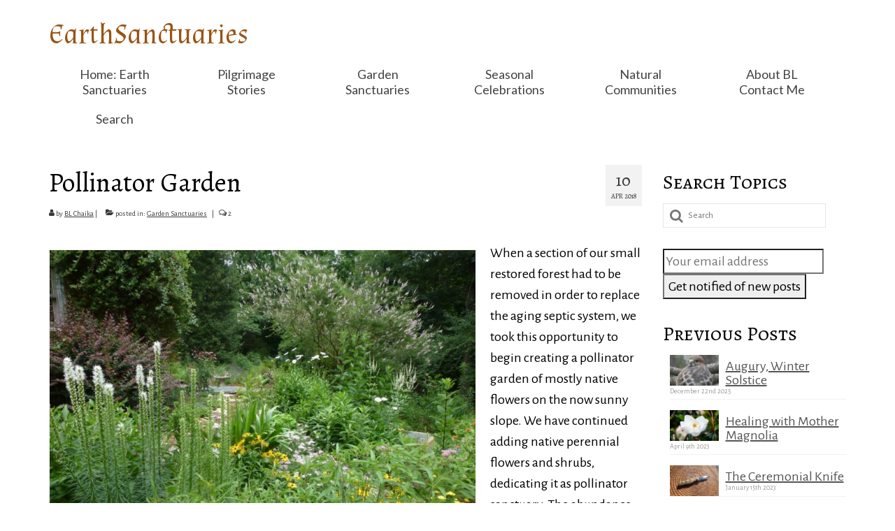

--- FILE ---
content_type: text/html; charset=UTF-8
request_url: https://earthsanctuaries.net/garden-sanctuaries-pollinator-garden/
body_size: 23920
content:
<!DOCTYPE html>
<html class="no-js" lang="en-US" itemscope="itemscope" itemtype="https://schema.org/WebPage">
<head>
  <meta charset="UTF-8">
  <meta name="viewport" content="width=device-width, initial-scale=1.0">
  <meta http-equiv="X-UA-Compatible" content="IE=edge">
  <meta name='robots' content='index, follow, max-image-preview:large, max-snippet:-1, max-video-preview:-1' />

	<!-- This site is optimized with the Yoast SEO plugin v26.7 - https://yoast.com/wordpress/plugins/seo/ -->
	<title>Pollinator Garden - EarthSanctuaries</title>
	<meta name="description" content="When we planted a pollinator garden we had no idea how many strange creatures would show up! What a colorful cast of characters: butterflies, bees, dragonflies!" />
	<link rel="canonical" href="https://earthsanctuaries.net/garden-sanctuaries-pollinator-garden/" />
	<meta property="og:locale" content="en_US" />
	<meta property="og:type" content="article" />
	<meta property="og:title" content="Pollinator Garden - EarthSanctuaries" />
	<meta property="og:description" content="When we planted a pollinator garden we had no idea how many strange creatures would show up! What a colorful cast of characters: butterflies, bees, dragonflies!" />
	<meta property="og:url" content="https://earthsanctuaries.net/garden-sanctuaries-pollinator-garden/" />
	<meta property="og:site_name" content="EarthSanctuaries" />
	<meta property="article:published_time" content="2018-04-10T23:14:52+00:00" />
	<meta property="article:modified_time" content="2020-01-05T16:59:12+00:00" />
	<meta property="og:image" content="https://earthsanctuaries.net/wp-content/uploads/2017/12/D02P1220130-Large.jpg" />
	<meta property="og:image:width" content="1440" />
	<meta property="og:image:height" content="1080" />
	<meta property="og:image:type" content="image/jpeg" />
	<meta name="author" content="BL Chaika" />
	<meta name="twitter:card" content="summary_large_image" />
	<meta name="twitter:label1" content="Written by" />
	<meta name="twitter:data1" content="BL Chaika" />
	<meta name="twitter:label2" content="Est. reading time" />
	<meta name="twitter:data2" content="4 minutes" />
	<script type="application/ld+json" class="yoast-schema-graph">{"@context":"https://schema.org","@graph":[{"@type":"Article","@id":"https://earthsanctuaries.net/garden-sanctuaries-pollinator-garden/#article","isPartOf":{"@id":"https://earthsanctuaries.net/garden-sanctuaries-pollinator-garden/"},"author":{"name":"BL Chaika","@id":"https://earthsanctuaries.net/#/schema/person/f6e35c4cd51b831b60b451a18a6532fb"},"headline":"Pollinator Garden","datePublished":"2018-04-10T23:14:52+00:00","dateModified":"2020-01-05T16:59:12+00:00","mainEntityOfPage":{"@id":"https://earthsanctuaries.net/garden-sanctuaries-pollinator-garden/"},"wordCount":801,"commentCount":2,"publisher":{"@id":"https://earthsanctuaries.net/#/schema/person/f6e35c4cd51b831b60b451a18a6532fb"},"image":{"@id":"https://earthsanctuaries.net/garden-sanctuaries-pollinator-garden/#primaryimage"},"thumbnailUrl":"https://earthsanctuaries.net/wp-content/uploads/2017/12/D02P1220130-Large.jpg","keywords":["bees","butterflies","dragonflies","native flowers","pollinators"],"articleSection":["Garden Sanctuaries"],"inLanguage":"en-US","potentialAction":[{"@type":"CommentAction","name":"Comment","target":["https://earthsanctuaries.net/garden-sanctuaries-pollinator-garden/#respond"]}]},{"@type":"WebPage","@id":"https://earthsanctuaries.net/garden-sanctuaries-pollinator-garden/","url":"https://earthsanctuaries.net/garden-sanctuaries-pollinator-garden/","name":"Pollinator Garden - EarthSanctuaries","isPartOf":{"@id":"https://earthsanctuaries.net/#website"},"primaryImageOfPage":{"@id":"https://earthsanctuaries.net/garden-sanctuaries-pollinator-garden/#primaryimage"},"image":{"@id":"https://earthsanctuaries.net/garden-sanctuaries-pollinator-garden/#primaryimage"},"thumbnailUrl":"https://earthsanctuaries.net/wp-content/uploads/2017/12/D02P1220130-Large.jpg","datePublished":"2018-04-10T23:14:52+00:00","dateModified":"2020-01-05T16:59:12+00:00","description":"When we planted a pollinator garden we had no idea how many strange creatures would show up! What a colorful cast of characters: butterflies, bees, dragonflies!","breadcrumb":{"@id":"https://earthsanctuaries.net/garden-sanctuaries-pollinator-garden/#breadcrumb"},"inLanguage":"en-US","potentialAction":[{"@type":"ReadAction","target":["https://earthsanctuaries.net/garden-sanctuaries-pollinator-garden/"]}]},{"@type":"ImageObject","inLanguage":"en-US","@id":"https://earthsanctuaries.net/garden-sanctuaries-pollinator-garden/#primaryimage","url":"https://earthsanctuaries.net/wp-content/uploads/2017/12/D02P1220130-Large.jpg","contentUrl":"https://earthsanctuaries.net/wp-content/uploads/2017/12/D02P1220130-Large.jpg","width":1440,"height":1080},{"@type":"BreadcrumbList","@id":"https://earthsanctuaries.net/garden-sanctuaries-pollinator-garden/#breadcrumb","itemListElement":[{"@type":"ListItem","position":1,"name":"Home","item":"https://earthsanctuaries.net/"},{"@type":"ListItem","position":2,"name":"Blog","item":"https://earthsanctuaries.net/blog/"},{"@type":"ListItem","position":3,"name":"Pollinator Garden"}]},{"@type":"WebSite","@id":"https://earthsanctuaries.net/#website","url":"https://earthsanctuaries.net/","name":"EarthSanctuaries","description":"","publisher":{"@id":"https://earthsanctuaries.net/#/schema/person/f6e35c4cd51b831b60b451a18a6532fb"},"potentialAction":[{"@type":"SearchAction","target":{"@type":"EntryPoint","urlTemplate":"https://earthsanctuaries.net/?s={search_term_string}"},"query-input":{"@type":"PropertyValueSpecification","valueRequired":true,"valueName":"search_term_string"}}],"inLanguage":"en-US"},{"@type":["Person","Organization"],"@id":"https://earthsanctuaries.net/#/schema/person/f6e35c4cd51b831b60b451a18a6532fb","name":"BL Chaika","image":{"@type":"ImageObject","inLanguage":"en-US","@id":"https://earthsanctuaries.net/#/schema/person/image/","url":"https://earthsanctuaries.net/wp-content/uploads/2018/01/BL-StPb-photo-FB-150x150.jpg","contentUrl":"https://earthsanctuaries.net/wp-content/uploads/2018/01/BL-StPb-photo-FB-150x150.jpg","caption":"BL Chaika"},"logo":{"@id":"https://earthsanctuaries.net/#/schema/person/image/"},"sameAs":["http://EarthSanctuaries.net"]}]}</script>
	<!-- / Yoast SEO plugin. -->


<link rel='dns-prefetch' href='//fonts.googleapis.com' />
<link rel='dns-prefetch' href='//www.googletagmanager.com' />
<link rel="alternate" type="application/rss+xml" title="EarthSanctuaries &raquo; Feed" href="https://earthsanctuaries.net/feed/" />
<link rel="alternate" type="application/rss+xml" title="EarthSanctuaries &raquo; Comments Feed" href="https://earthsanctuaries.net/comments/feed/" />
<link rel="alternate" type="application/rss+xml" title="EarthSanctuaries &raquo; Pollinator Garden Comments Feed" href="https://earthsanctuaries.net/garden-sanctuaries-pollinator-garden/feed/" />
<link rel="alternate" title="oEmbed (JSON)" type="application/json+oembed" href="https://earthsanctuaries.net/wp-json/oembed/1.0/embed?url=https%3A%2F%2Fearthsanctuaries.net%2Fgarden-sanctuaries-pollinator-garden%2F" />
<link rel="alternate" title="oEmbed (XML)" type="text/xml+oembed" href="https://earthsanctuaries.net/wp-json/oembed/1.0/embed?url=https%3A%2F%2Fearthsanctuaries.net%2Fgarden-sanctuaries-pollinator-garden%2F&#038;format=xml" />
<style id='wp-img-auto-sizes-contain-inline-css' type='text/css'>
img:is([sizes=auto i],[sizes^="auto," i]){contain-intrinsic-size:3000px 1500px}
/*# sourceURL=wp-img-auto-sizes-contain-inline-css */
</style>
<style id='wp-emoji-styles-inline-css' type='text/css'>

	img.wp-smiley, img.emoji {
		display: inline !important;
		border: none !important;
		box-shadow: none !important;
		height: 1em !important;
		width: 1em !important;
		margin: 0 0.07em !important;
		vertical-align: -0.1em !important;
		background: none !important;
		padding: 0 !important;
	}
/*# sourceURL=wp-emoji-styles-inline-css */
</style>
<style id='wp-block-library-inline-css' type='text/css'>
:root{--wp-block-synced-color:#7a00df;--wp-block-synced-color--rgb:122,0,223;--wp-bound-block-color:var(--wp-block-synced-color);--wp-editor-canvas-background:#ddd;--wp-admin-theme-color:#007cba;--wp-admin-theme-color--rgb:0,124,186;--wp-admin-theme-color-darker-10:#006ba1;--wp-admin-theme-color-darker-10--rgb:0,107,160.5;--wp-admin-theme-color-darker-20:#005a87;--wp-admin-theme-color-darker-20--rgb:0,90,135;--wp-admin-border-width-focus:2px}@media (min-resolution:192dpi){:root{--wp-admin-border-width-focus:1.5px}}.wp-element-button{cursor:pointer}:root .has-very-light-gray-background-color{background-color:#eee}:root .has-very-dark-gray-background-color{background-color:#313131}:root .has-very-light-gray-color{color:#eee}:root .has-very-dark-gray-color{color:#313131}:root .has-vivid-green-cyan-to-vivid-cyan-blue-gradient-background{background:linear-gradient(135deg,#00d084,#0693e3)}:root .has-purple-crush-gradient-background{background:linear-gradient(135deg,#34e2e4,#4721fb 50%,#ab1dfe)}:root .has-hazy-dawn-gradient-background{background:linear-gradient(135deg,#faaca8,#dad0ec)}:root .has-subdued-olive-gradient-background{background:linear-gradient(135deg,#fafae1,#67a671)}:root .has-atomic-cream-gradient-background{background:linear-gradient(135deg,#fdd79a,#004a59)}:root .has-nightshade-gradient-background{background:linear-gradient(135deg,#330968,#31cdcf)}:root .has-midnight-gradient-background{background:linear-gradient(135deg,#020381,#2874fc)}:root{--wp--preset--font-size--normal:16px;--wp--preset--font-size--huge:42px}.has-regular-font-size{font-size:1em}.has-larger-font-size{font-size:2.625em}.has-normal-font-size{font-size:var(--wp--preset--font-size--normal)}.has-huge-font-size{font-size:var(--wp--preset--font-size--huge)}.has-text-align-center{text-align:center}.has-text-align-left{text-align:left}.has-text-align-right{text-align:right}.has-fit-text{white-space:nowrap!important}#end-resizable-editor-section{display:none}.aligncenter{clear:both}.items-justified-left{justify-content:flex-start}.items-justified-center{justify-content:center}.items-justified-right{justify-content:flex-end}.items-justified-space-between{justify-content:space-between}.screen-reader-text{border:0;clip-path:inset(50%);height:1px;margin:-1px;overflow:hidden;padding:0;position:absolute;width:1px;word-wrap:normal!important}.screen-reader-text:focus{background-color:#ddd;clip-path:none;color:#444;display:block;font-size:1em;height:auto;left:5px;line-height:normal;padding:15px 23px 14px;text-decoration:none;top:5px;width:auto;z-index:100000}html :where(.has-border-color){border-style:solid}html :where([style*=border-top-color]){border-top-style:solid}html :where([style*=border-right-color]){border-right-style:solid}html :where([style*=border-bottom-color]){border-bottom-style:solid}html :where([style*=border-left-color]){border-left-style:solid}html :where([style*=border-width]){border-style:solid}html :where([style*=border-top-width]){border-top-style:solid}html :where([style*=border-right-width]){border-right-style:solid}html :where([style*=border-bottom-width]){border-bottom-style:solid}html :where([style*=border-left-width]){border-left-style:solid}html :where(img[class*=wp-image-]){height:auto;max-width:100%}:where(figure){margin:0 0 1em}html :where(.is-position-sticky){--wp-admin--admin-bar--position-offset:var(--wp-admin--admin-bar--height,0px)}@media screen and (max-width:600px){html :where(.is-position-sticky){--wp-admin--admin-bar--position-offset:0px}}

/*# sourceURL=wp-block-library-inline-css */
</style><style id='global-styles-inline-css' type='text/css'>
:root{--wp--preset--aspect-ratio--square: 1;--wp--preset--aspect-ratio--4-3: 4/3;--wp--preset--aspect-ratio--3-4: 3/4;--wp--preset--aspect-ratio--3-2: 3/2;--wp--preset--aspect-ratio--2-3: 2/3;--wp--preset--aspect-ratio--16-9: 16/9;--wp--preset--aspect-ratio--9-16: 9/16;--wp--preset--color--black: #000;--wp--preset--color--cyan-bluish-gray: #abb8c3;--wp--preset--color--white: #fff;--wp--preset--color--pale-pink: #f78da7;--wp--preset--color--vivid-red: #cf2e2e;--wp--preset--color--luminous-vivid-orange: #ff6900;--wp--preset--color--luminous-vivid-amber: #fcb900;--wp--preset--color--light-green-cyan: #7bdcb5;--wp--preset--color--vivid-green-cyan: #00d084;--wp--preset--color--pale-cyan-blue: #8ed1fc;--wp--preset--color--vivid-cyan-blue: #0693e3;--wp--preset--color--vivid-purple: #9b51e0;--wp--preset--color--virtue-primary: #995312;--wp--preset--color--virtue-primary-light: #d6b29a;--wp--preset--color--very-light-gray: #eee;--wp--preset--color--very-dark-gray: #444;--wp--preset--gradient--vivid-cyan-blue-to-vivid-purple: linear-gradient(135deg,rgb(6,147,227) 0%,rgb(155,81,224) 100%);--wp--preset--gradient--light-green-cyan-to-vivid-green-cyan: linear-gradient(135deg,rgb(122,220,180) 0%,rgb(0,208,130) 100%);--wp--preset--gradient--luminous-vivid-amber-to-luminous-vivid-orange: linear-gradient(135deg,rgb(252,185,0) 0%,rgb(255,105,0) 100%);--wp--preset--gradient--luminous-vivid-orange-to-vivid-red: linear-gradient(135deg,rgb(255,105,0) 0%,rgb(207,46,46) 100%);--wp--preset--gradient--very-light-gray-to-cyan-bluish-gray: linear-gradient(135deg,rgb(238,238,238) 0%,rgb(169,184,195) 100%);--wp--preset--gradient--cool-to-warm-spectrum: linear-gradient(135deg,rgb(74,234,220) 0%,rgb(151,120,209) 20%,rgb(207,42,186) 40%,rgb(238,44,130) 60%,rgb(251,105,98) 80%,rgb(254,248,76) 100%);--wp--preset--gradient--blush-light-purple: linear-gradient(135deg,rgb(255,206,236) 0%,rgb(152,150,240) 100%);--wp--preset--gradient--blush-bordeaux: linear-gradient(135deg,rgb(254,205,165) 0%,rgb(254,45,45) 50%,rgb(107,0,62) 100%);--wp--preset--gradient--luminous-dusk: linear-gradient(135deg,rgb(255,203,112) 0%,rgb(199,81,192) 50%,rgb(65,88,208) 100%);--wp--preset--gradient--pale-ocean: linear-gradient(135deg,rgb(255,245,203) 0%,rgb(182,227,212) 50%,rgb(51,167,181) 100%);--wp--preset--gradient--electric-grass: linear-gradient(135deg,rgb(202,248,128) 0%,rgb(113,206,126) 100%);--wp--preset--gradient--midnight: linear-gradient(135deg,rgb(2,3,129) 0%,rgb(40,116,252) 100%);--wp--preset--font-size--small: 13px;--wp--preset--font-size--medium: 20px;--wp--preset--font-size--large: 36px;--wp--preset--font-size--x-large: 42px;--wp--preset--spacing--20: 0.44rem;--wp--preset--spacing--30: 0.67rem;--wp--preset--spacing--40: 1rem;--wp--preset--spacing--50: 1.5rem;--wp--preset--spacing--60: 2.25rem;--wp--preset--spacing--70: 3.38rem;--wp--preset--spacing--80: 5.06rem;--wp--preset--shadow--natural: 6px 6px 9px rgba(0, 0, 0, 0.2);--wp--preset--shadow--deep: 12px 12px 50px rgba(0, 0, 0, 0.4);--wp--preset--shadow--sharp: 6px 6px 0px rgba(0, 0, 0, 0.2);--wp--preset--shadow--outlined: 6px 6px 0px -3px rgb(255, 255, 255), 6px 6px rgb(0, 0, 0);--wp--preset--shadow--crisp: 6px 6px 0px rgb(0, 0, 0);}:where(.is-layout-flex){gap: 0.5em;}:where(.is-layout-grid){gap: 0.5em;}body .is-layout-flex{display: flex;}.is-layout-flex{flex-wrap: wrap;align-items: center;}.is-layout-flex > :is(*, div){margin: 0;}body .is-layout-grid{display: grid;}.is-layout-grid > :is(*, div){margin: 0;}:where(.wp-block-columns.is-layout-flex){gap: 2em;}:where(.wp-block-columns.is-layout-grid){gap: 2em;}:where(.wp-block-post-template.is-layout-flex){gap: 1.25em;}:where(.wp-block-post-template.is-layout-grid){gap: 1.25em;}.has-black-color{color: var(--wp--preset--color--black) !important;}.has-cyan-bluish-gray-color{color: var(--wp--preset--color--cyan-bluish-gray) !important;}.has-white-color{color: var(--wp--preset--color--white) !important;}.has-pale-pink-color{color: var(--wp--preset--color--pale-pink) !important;}.has-vivid-red-color{color: var(--wp--preset--color--vivid-red) !important;}.has-luminous-vivid-orange-color{color: var(--wp--preset--color--luminous-vivid-orange) !important;}.has-luminous-vivid-amber-color{color: var(--wp--preset--color--luminous-vivid-amber) !important;}.has-light-green-cyan-color{color: var(--wp--preset--color--light-green-cyan) !important;}.has-vivid-green-cyan-color{color: var(--wp--preset--color--vivid-green-cyan) !important;}.has-pale-cyan-blue-color{color: var(--wp--preset--color--pale-cyan-blue) !important;}.has-vivid-cyan-blue-color{color: var(--wp--preset--color--vivid-cyan-blue) !important;}.has-vivid-purple-color{color: var(--wp--preset--color--vivid-purple) !important;}.has-black-background-color{background-color: var(--wp--preset--color--black) !important;}.has-cyan-bluish-gray-background-color{background-color: var(--wp--preset--color--cyan-bluish-gray) !important;}.has-white-background-color{background-color: var(--wp--preset--color--white) !important;}.has-pale-pink-background-color{background-color: var(--wp--preset--color--pale-pink) !important;}.has-vivid-red-background-color{background-color: var(--wp--preset--color--vivid-red) !important;}.has-luminous-vivid-orange-background-color{background-color: var(--wp--preset--color--luminous-vivid-orange) !important;}.has-luminous-vivid-amber-background-color{background-color: var(--wp--preset--color--luminous-vivid-amber) !important;}.has-light-green-cyan-background-color{background-color: var(--wp--preset--color--light-green-cyan) !important;}.has-vivid-green-cyan-background-color{background-color: var(--wp--preset--color--vivid-green-cyan) !important;}.has-pale-cyan-blue-background-color{background-color: var(--wp--preset--color--pale-cyan-blue) !important;}.has-vivid-cyan-blue-background-color{background-color: var(--wp--preset--color--vivid-cyan-blue) !important;}.has-vivid-purple-background-color{background-color: var(--wp--preset--color--vivid-purple) !important;}.has-black-border-color{border-color: var(--wp--preset--color--black) !important;}.has-cyan-bluish-gray-border-color{border-color: var(--wp--preset--color--cyan-bluish-gray) !important;}.has-white-border-color{border-color: var(--wp--preset--color--white) !important;}.has-pale-pink-border-color{border-color: var(--wp--preset--color--pale-pink) !important;}.has-vivid-red-border-color{border-color: var(--wp--preset--color--vivid-red) !important;}.has-luminous-vivid-orange-border-color{border-color: var(--wp--preset--color--luminous-vivid-orange) !important;}.has-luminous-vivid-amber-border-color{border-color: var(--wp--preset--color--luminous-vivid-amber) !important;}.has-light-green-cyan-border-color{border-color: var(--wp--preset--color--light-green-cyan) !important;}.has-vivid-green-cyan-border-color{border-color: var(--wp--preset--color--vivid-green-cyan) !important;}.has-pale-cyan-blue-border-color{border-color: var(--wp--preset--color--pale-cyan-blue) !important;}.has-vivid-cyan-blue-border-color{border-color: var(--wp--preset--color--vivid-cyan-blue) !important;}.has-vivid-purple-border-color{border-color: var(--wp--preset--color--vivid-purple) !important;}.has-vivid-cyan-blue-to-vivid-purple-gradient-background{background: var(--wp--preset--gradient--vivid-cyan-blue-to-vivid-purple) !important;}.has-light-green-cyan-to-vivid-green-cyan-gradient-background{background: var(--wp--preset--gradient--light-green-cyan-to-vivid-green-cyan) !important;}.has-luminous-vivid-amber-to-luminous-vivid-orange-gradient-background{background: var(--wp--preset--gradient--luminous-vivid-amber-to-luminous-vivid-orange) !important;}.has-luminous-vivid-orange-to-vivid-red-gradient-background{background: var(--wp--preset--gradient--luminous-vivid-orange-to-vivid-red) !important;}.has-very-light-gray-to-cyan-bluish-gray-gradient-background{background: var(--wp--preset--gradient--very-light-gray-to-cyan-bluish-gray) !important;}.has-cool-to-warm-spectrum-gradient-background{background: var(--wp--preset--gradient--cool-to-warm-spectrum) !important;}.has-blush-light-purple-gradient-background{background: var(--wp--preset--gradient--blush-light-purple) !important;}.has-blush-bordeaux-gradient-background{background: var(--wp--preset--gradient--blush-bordeaux) !important;}.has-luminous-dusk-gradient-background{background: var(--wp--preset--gradient--luminous-dusk) !important;}.has-pale-ocean-gradient-background{background: var(--wp--preset--gradient--pale-ocean) !important;}.has-electric-grass-gradient-background{background: var(--wp--preset--gradient--electric-grass) !important;}.has-midnight-gradient-background{background: var(--wp--preset--gradient--midnight) !important;}.has-small-font-size{font-size: var(--wp--preset--font-size--small) !important;}.has-medium-font-size{font-size: var(--wp--preset--font-size--medium) !important;}.has-large-font-size{font-size: var(--wp--preset--font-size--large) !important;}.has-x-large-font-size{font-size: var(--wp--preset--font-size--x-large) !important;}
/*# sourceURL=global-styles-inline-css */
</style>

<style id='classic-theme-styles-inline-css' type='text/css'>
/*! This file is auto-generated */
.wp-block-button__link{color:#fff;background-color:#32373c;border-radius:9999px;box-shadow:none;text-decoration:none;padding:calc(.667em + 2px) calc(1.333em + 2px);font-size:1.125em}.wp-block-file__button{background:#32373c;color:#fff;text-decoration:none}
/*# sourceURL=/wp-includes/css/classic-themes.min.css */
</style>
<link rel='stylesheet' id='mpp_gutenberg-css' href='https://earthsanctuaries.net/wp-content/plugins/metronet-profile-picture/dist/blocks.style.build.css?ver=2.6.3' type='text/css' media='all' />
<link rel='stylesheet' id='vlp-public-css' href='https://earthsanctuaries.net/wp-content/plugins/visual-link-preview/dist/public.css?ver=2.2.9' type='text/css' media='all' />
<link rel='stylesheet' id='heateor_sss_frontend_css-css' href='https://earthsanctuaries.net/wp-content/plugins/sassy-social-share/public/css/sassy-social-share-public.css?ver=3.3.79' type='text/css' media='all' />
<style id='heateor_sss_frontend_css-inline-css' type='text/css'>
.heateor_sss_button_instagram span.heateor_sss_svg,a.heateor_sss_instagram span.heateor_sss_svg{background:radial-gradient(circle at 30% 107%,#fdf497 0,#fdf497 5%,#fd5949 45%,#d6249f 60%,#285aeb 90%)}.heateor_sss_horizontal_sharing .heateor_sss_svg,.heateor_sss_standard_follow_icons_container .heateor_sss_svg{color:#fff;border-width:0px;border-style:solid;border-color:transparent}.heateor_sss_horizontal_sharing .heateorSssTCBackground{color:#666}.heateor_sss_horizontal_sharing span.heateor_sss_svg:hover,.heateor_sss_standard_follow_icons_container span.heateor_sss_svg:hover{border-color:transparent;}.heateor_sss_vertical_sharing span.heateor_sss_svg,.heateor_sss_floating_follow_icons_container span.heateor_sss_svg{color:#fff;border-width:0px;border-style:solid;border-color:transparent;}.heateor_sss_vertical_sharing .heateorSssTCBackground{color:#666;}.heateor_sss_vertical_sharing span.heateor_sss_svg:hover,.heateor_sss_floating_follow_icons_container span.heateor_sss_svg:hover{border-color:transparent;}@media screen and (max-width:783px) {.heateor_sss_vertical_sharing{display:none!important}}
/*# sourceURL=heateor_sss_frontend_css-inline-css */
</style>
<style id='kadence-blocks-global-variables-inline-css' type='text/css'>
:root {--global-kb-font-size-sm:clamp(0.8rem, 0.73rem + 0.217vw, 0.9rem);--global-kb-font-size-md:clamp(1.1rem, 0.995rem + 0.326vw, 1.25rem);--global-kb-font-size-lg:clamp(1.75rem, 1.576rem + 0.543vw, 2rem);--global-kb-font-size-xl:clamp(2.25rem, 1.728rem + 1.63vw, 3rem);--global-kb-font-size-xxl:clamp(2.5rem, 1.456rem + 3.26vw, 4rem);--global-kb-font-size-xxxl:clamp(2.75rem, 0.489rem + 7.065vw, 6rem);}:root {--global-palette1: #3182CE;--global-palette2: #2B6CB0;--global-palette3: #1A202C;--global-palette4: #2D3748;--global-palette5: #4A5568;--global-palette6: #718096;--global-palette7: #EDF2F7;--global-palette8: #F7FAFC;--global-palette9: #ffffff;}
/*# sourceURL=kadence-blocks-global-variables-inline-css */
</style>
<link rel='stylesheet' id='virtue_theme-css' href='https://earthsanctuaries.net/wp-content/themes/virtue/assets/css/virtue.css?ver=3.4.14' type='text/css' media='all' />
<link rel='stylesheet' id='virtue_skin-css' href='https://earthsanctuaries.net/wp-content/themes/virtue/assets/css/skins/default.css?ver=3.4.14' type='text/css' media='all' />
<link rel='stylesheet' id='redux-google-fonts-virtue-css' href='https://fonts.googleapis.com/css?family=Almendra%3A400%7CLato%3A400%7CAlegreya%3A400%2C700%7CAlegreya+SC%3A400%2C700%7CAlegreya+Sans+SC%3A700%2C400%7CAlegreya+Sans%3A100%2C300%2C400%2C500%2C700%2C800%2C900%2C100italic%2C300italic%2C400italic%2C500italic%2C700italic%2C800italic%2C900italic&#038;subset=latin&#038;ver=6.9' type='text/css' media='all' />
<script type="text/javascript" src="https://earthsanctuaries.net/wp-includes/js/jquery/jquery.min.js?ver=3.7.1" id="jquery-core-js"></script>
<script type="text/javascript" src="https://earthsanctuaries.net/wp-includes/js/jquery/jquery-migrate.min.js?ver=3.4.1" id="jquery-migrate-js"></script>
<link rel="https://api.w.org/" href="https://earthsanctuaries.net/wp-json/" /><link rel="alternate" title="JSON" type="application/json" href="https://earthsanctuaries.net/wp-json/wp/v2/posts/236" /><link rel="EditURI" type="application/rsd+xml" title="RSD" href="https://earthsanctuaries.net/xmlrpc.php?rsd" />
<meta name="generator" content="WordPress 6.9" />
<link rel='shortlink' href='https://earthsanctuaries.net/?p=236' />
<meta name="generator" content="Site Kit by Google 1.170.0" /><style>:root {
			--lazy-loader-animation-duration: 300ms;
		}
		  
		.lazyload {
	display: block;
}

.lazyload,
        .lazyloading {
			opacity: 0;
		}


		.lazyloaded {
			opacity: 1;
			transition: opacity 300ms;
			transition: opacity var(--lazy-loader-animation-duration);
		}</style><noscript><style>.lazyload { display: none; } .lazyload[class*="lazy-loader-background-element-"] { display: block; opacity: 1; }</style></noscript><style type="text/css">#logo {padding-top:25px;}#logo {padding-bottom:10px;}#logo {margin-left:0px;}#logo {margin-right:0px;}#nav-main {margin-top:35px;}#nav-main {margin-bottom:10px;}.headerfont, .tp-caption {font-family:Alegreya;}.topbarmenu ul li {font-family:Alegreya Sans SC;}.home-message:hover {background-color:#995312; background-color: rgba(153, 83, 18, 0.6);}
  nav.woocommerce-pagination ul li a:hover, .wp-pagenavi a:hover, .panel-heading .accordion-toggle, .variations .kad_radio_variations label:hover, .variations .kad_radio_variations label.selectedValue {border-color: #995312;}
  a, #nav-main ul.sf-menu ul li a:hover, .product_price ins .amount, .price ins .amount, .color_primary, .primary-color, #logo a.brand, #nav-main ul.sf-menu a:hover,
  .woocommerce-message:before, .woocommerce-info:before, #nav-second ul.sf-menu a:hover, .footerclass a:hover, .posttags a:hover, .subhead a:hover, .nav-trigger-case:hover .kad-menu-name, 
  .nav-trigger-case:hover .kad-navbtn, #kadbreadcrumbs a:hover, #wp-calendar a, .star-rating, .has-virtue-primary-color {color: #995312;}
.widget_price_filter .ui-slider .ui-slider-handle, .product_item .kad_add_to_cart:hover, .product_item:hover a.button:hover, .product_item:hover .kad_add_to_cart:hover, .kad-btn-primary, html .woocommerce-page .widget_layered_nav ul.yith-wcan-label li a:hover, html .woocommerce-page .widget_layered_nav ul.yith-wcan-label li.chosen a,
.product-category.grid_item a:hover h5, .woocommerce-message .button, .widget_layered_nav_filters ul li a, .widget_layered_nav ul li.chosen a, .wpcf7 input.wpcf7-submit, .yith-wcan .yith-wcan-reset-navigation,
#containerfooter .menu li a:hover, .bg_primary, .portfolionav a:hover, .home-iconmenu a:hover, p.demo_store, .topclass, #commentform .form-submit #submit, .kad-hover-bg-primary:hover, .widget_shopping_cart_content .checkout,
.login .form-row .button, .variations .kad_radio_variations label.selectedValue, #payment #place_order, .wpcf7 input.wpcf7-back, .shop_table .actions input[type=submit].checkout-button, .cart_totals .checkout-button, input[type="submit"].button, .order-actions .button, .has-virtue-primary-background-color {background: #995312;}a:hover, .has-virtue-primary-light-color {color: #d6b29a;} .kad-btn-primary:hover, .login .form-row .button:hover, #payment #place_order:hover, .yith-wcan .yith-wcan-reset-navigation:hover, .widget_shopping_cart_content .checkout:hover,
	.woocommerce-message .button:hover, #commentform .form-submit #submit:hover, .wpcf7 input.wpcf7-submit:hover, .widget_layered_nav_filters ul li a:hover, .cart_totals .checkout-button:hover,
	.widget_layered_nav ul li.chosen a:hover, .shop_table .actions input[type=submit].checkout-button:hover, .wpcf7 input.wpcf7-back:hover, .order-actions .button:hover, input[type="submit"].button:hover, .product_item:hover .kad_add_to_cart, .product_item:hover a.button, .has-virtue-primary-light-background-color {background: #d6b29a;}.color_gray, .subhead, .subhead a, .posttags, .posttags a, .product_meta a {color:#383838;}input[type=number]::-webkit-inner-spin-button, input[type=number]::-webkit-outer-spin-button { -webkit-appearance: none; margin: 0; } input[type=number] {-moz-appearance: textfield;}.quantity input::-webkit-outer-spin-button,.quantity input::-webkit-inner-spin-button {display: none;}#containerfooter h3, #containerfooter, .footercredits p, .footerclass a, .footernav ul li a {color:#6d6d6d;}.footerclass {background:#f7f7f7    ;}.product_item .product_details h5 {text-transform: none;}.product_item .product_details h5 {min-height:40px;}.entry-content p { margin-bottom:16px;}</style>		<style type="text/css" id="wp-custom-css">
			.wp-caption-text{font-size: 16px;}

#content a {text-decoration:underline;}

#menu-main-nav-1 .sf-description,
#menu-main-nav .sf-description
{display:none;}

#nav-second ul.sf-menu > li {
    width: 12%;
	margin: 0 2.25% 0 2.25%;
}
#nav-second ul.sf-menu {
	width:100%;
	margin:auto;
}


.comment .media-body {
    font-size: 16px !important;
}		</style>
		<style type="text/css" title="dynamic-css" class="options-output">header #logo a.brand,.logofont{font-family:Almendra;line-height:50px;font-weight:400;font-style:normal;font-size:40px;}.kad_tagline{font-family:Lato;line-height:20px;font-weight:400;font-style:normal;color:#444444;font-size:14px;}.product_item .product_details h5{font-family:Lato;line-height:20px;font-weight:normal;font-style:700;font-size:16px;}h1{font-family:Alegreya;line-height:40px;font-weight:400;font-style:normal;color:#000000;font-size:38px;}h2{font-family:Alegreya;line-height:40px;font-weight:700;font-style:normal;color:#000000;font-size:32px;}h3{font-family:"Alegreya SC";line-height:40px;font-weight:400;font-style:normal;color:#000000;font-size:28px;}h4{font-family:"Alegreya SC";line-height:40px;font-weight:700;font-style:normal;color:#000000;font-size:24px;}h5{font-family:"Alegreya Sans SC";line-height:30px;font-weight:700;font-style:normal;color:#000000;font-size:20px;}body{font-family:"Alegreya Sans";line-height:30px;font-weight:400;font-style:normal;color:#000000;font-size:20px;}#nav-main ul.sf-menu a{font-family:"Alegreya Sans SC";line-height:18px;font-weight:400;font-style:normal;color:#000000;font-size:16px;}#nav-second ul.sf-menu a{font-family:Lato;line-height:22px;font-weight:400;font-style:normal;font-size:18px;}.kad-nav-inner .kad-mnav, .kad-mobile-nav .kad-nav-inner li a,.nav-trigger-case{font-family:Lato;line-height:20px;font-weight:400;font-style:normal;font-size:16px;}</style></head>
<body class="wp-singular post-template-default single single-post postid-236 single-format-standard wp-embed-responsive wp-theme-virtue wide garden-sanctuaries-pollinator-garden">
	<div id="kt-skip-link"><a href="#content">Skip to Main Content</a></div>
	<div id="wrapper" class="container">
	<header class="banner headerclass" itemscope itemtype="https://schema.org/WPHeader">
		<div class="container">
		<div class="row">
			<div class="col-md-4 clearfix kad-header-left">
				<div id="logo" class="logocase">
					<a class="brand logofont" href="https://earthsanctuaries.net/">
						EarthSanctuaries					</a>
									</div> <!-- Close #logo -->
			</div><!-- close logo span -->
			       
		</div> <!-- Close Row -->
					<div id="mobile-nav-trigger" class="nav-trigger">
				<button class="nav-trigger-case mobileclass collapsed" data-toggle="collapse" data-target=".kad-nav-collapse">
					<span class="kad-navbtn"><i class="icon-reorder"></i></span>
					<span class="kad-menu-name">Menu</span>
				</button>
			</div>
			<div id="kad-mobile-nav" class="kad-mobile-nav">
				<div class="kad-nav-inner mobileclass">
					<div class="kad-nav-collapse">
					<ul id="menu-main-nav" class="kad-mnav"><li class="menu-home-earth-sanctuaries menu-item-152"><a href="https://earthsanctuaries.net/"><span>Home: Earth Sanctuaries</span></a></li>
<li class="menu-pilgrimage-stories menu-item-34"><a href="https://earthsanctuaries.net/category/pilgrimage-stories/"><span>Pilgrimage Stories</span></a></li>
<li class="menu-garden-sanctuaries current-post-ancestor current-menu-parent current-post-parent menu-item-32"><a href="https://earthsanctuaries.net/category/garden-sanctuaries/"><span>Garden Sanctuaries</span></a></li>
<li class="menu-seasonal-celebrations menu-item-31"><a href="https://earthsanctuaries.net/category/seasonal-celebrations/"><span>Seasonal Celebrations</span></a></li>
<li class="menu-natural-communities menu-item-710"><a href="https://earthsanctuaries.net/category/natural-communities/"><span>Natural Communities<span class="sf-description">This section honors our native plants and animals and the diverse and beautiful habitats in which they live. It includes an article on Drawing the Natural Gardens of North Carolina and selected illustrations of mountain, piedmont, and coastal plain habitats. I hope these drawings of the sacred natural communities where I live will inspire you to savor the wild lands where you live and help to conserve them.</span></span></a></li>
<li class="menu-about-bl-contact-me menu-item-347"><a href="https://earthsanctuaries.net/about-betty-lou-chaika/"><span>About BL <br>Contact Me</span></a></li>
<li class="menu-search menu-item-4419"><a href="#searchwp-modal-652ea0d21b1427a1bfa685e40d9bc1de" data-searchwp-modal-trigger="searchwp-modal-652ea0d21b1427a1bfa685e40d9bc1de"><span>Search</span></a></li>
</ul>					</div>
				</div>
			</div>
		 
	</div> <!-- Close Container -->
			<section id="cat_nav" class="navclass">
			<div class="container">
				<nav id="nav-second" class="clearfix" itemscope itemtype="https://schema.org/SiteNavigationElement">
					<ul id="menu-main-nav-1" class="sf-menu"><li class=" menu-item-152"><a href="https://earthsanctuaries.net/"><span>Home: Earth Sanctuaries</span></a></li>
<li class=" menu-item-34"><a href="https://earthsanctuaries.net/category/pilgrimage-stories/"><span>Pilgrimage Stories</span></a></li>
<li class=" current-post-ancestor current-menu-parent current-post-parent menu-item-32"><a href="https://earthsanctuaries.net/category/garden-sanctuaries/"><span>Garden Sanctuaries</span></a></li>
<li class=" menu-item-31"><a href="https://earthsanctuaries.net/category/seasonal-celebrations/"><span>Seasonal Celebrations</span></a></li>
<li class=" menu-item-710"><a href="https://earthsanctuaries.net/category/natural-communities/"><span>Natural Communities<span class="sf-description">This section honors our native plants and animals and the diverse and beautiful habitats in which they live. It includes an article on Drawing the Natural Gardens of North Carolina and selected illustrations of mountain, piedmont, and coastal plain habitats. I hope these drawings of the sacred natural communities where I live will inspire you to savor the wild lands where you live and help to conserve them.</span></span></a></li>
<li class=" menu-item-347"><a href="https://earthsanctuaries.net/about-betty-lou-chaika/"><span>About BL <br>Contact Me</span></a></li>
<li class=" menu-item-4419"><a href="#searchwp-modal-652ea0d21b1427a1bfa685e40d9bc1de" data-searchwp-modal-trigger="searchwp-modal-652ea0d21b1427a1bfa685e40d9bc1de"><span>Search</span></a></li>
</ul>				</nav>
			</div><!--close container-->
		</section>
	</header>
	<div class="wrap contentclass" role="document">

	<div id="content" class="container">
	<div class="row single-article" itemscope itemtype="https://schema.org/BlogPosting">
		<div class="main col-lg-9 col-md-8" role="main">
					<article class="post-236 post type-post status-publish format-standard has-post-thumbnail hentry category-garden-sanctuaries tag-bees tag-butterflies tag-dragonflies tag-native-flowers tag-pollinators">
			<div class="meta_post_image" itemprop="image" itemscope itemtype="https://schema.org/ImageObject"><meta itemprop="url" content="https://earthsanctuaries.net/wp-content/uploads/2017/12/D02P1220130-Large.jpg"><meta itemprop="width" content="1440"><meta itemprop="height" content="1080"></div><div class="postmeta updated color_gray">
	<div class="postdate bg-lightgray headerfont">
		<meta itemprop="datePublished" content="2020-01-05T11:59:12-05:00">
		<span class="postday">10</span>
		Apr 2018	</div>
</div>				<header>

				<h1 class="entry-title" itemprop="name headline">Pollinator Garden</h1><div class="subhead">
    <span class="postauthortop author vcard">
    <i class="icon-user"></i> by  <span itemprop="author"><a href="https://earthsanctuaries.net/author/bettylou/" class="fn" rel="author">BL Chaika</a></span> |</span>
      
    <span class="postedintop"><i class="icon-folder-open"></i> posted in: <a href="https://earthsanctuaries.net/category/garden-sanctuaries/" rel="category tag">Garden Sanctuaries</a></span>     <span class="kad-hidepostedin">|</span>
    <span class="postcommentscount">
    <i class="icon-comments-alt"></i> 2    </span>
</div>				
				</header>

				<div class="entry-content" itemprop="articleBody">
					<p><noscript><img fetchpriority="high" decoding="async" class="alignleft wp-image-233" src="https://earthsanctuaries.net/wp-content/uploads/2017/12/D02P1220130-Large-300x225.jpg" alt="Flowers of pollinator garden" width="611" height="458" srcset="https://earthsanctuaries.net/wp-content/uploads/2017/12/D02P1220130-Large-300x225.jpg 300w, https://earthsanctuaries.net/wp-content/uploads/2017/12/D02P1220130-Large-768x576.jpg 768w, https://earthsanctuaries.net/wp-content/uploads/2017/12/D02P1220130-Large-1024x768.jpg 1024w, https://earthsanctuaries.net/wp-content/uploads/2017/12/D02P1220130-Large.jpg 1440w" sizes="(max-width: 611px) 100vw, 611px"></noscript><img fetchpriority="high" decoding="async" class="alignleft wp-image-233 lazyload" src="data:image/svg+xml,%3Csvg%20xmlns%3D%22http%3A%2F%2Fwww.w3.org%2F2000%2Fsvg%22%20viewBox%3D%220%200%20611%20458%22%3E%3C%2Fsvg%3E" alt="Flowers of pollinator garden" width="611" height="458" srcset="data:image/svg+xml,%3Csvg%20xmlns%3D%22http%3A%2F%2Fwww.w3.org%2F2000%2Fsvg%22%20viewBox%3D%220%200%20611%20458%22%3E%3C%2Fsvg%3E 611w" sizes="(max-width: 611px) 100vw, 611px" data-srcset="https://earthsanctuaries.net/wp-content/uploads/2017/12/D02P1220130-Large-300x225.jpg 300w, https://earthsanctuaries.net/wp-content/uploads/2017/12/D02P1220130-Large-768x576.jpg 768w, https://earthsanctuaries.net/wp-content/uploads/2017/12/D02P1220130-Large-1024x768.jpg 1024w, https://earthsanctuaries.net/wp-content/uploads/2017/12/D02P1220130-Large.jpg 1440w" data-src="https://earthsanctuaries.net/wp-content/uploads/2017/12/D02P1220130-Large-300x225.jpg"></p>
<p>When a section of our small restored forest had to be removed in order to replace the aging septic system, we took this opportunity to begin creating a pollinator garden of mostly native flowers on the now sunny slope. We have continued adding native perennial flowers and shrubs, dedicating it as pollinator sanctuary. The abundance of butterflies, bees, and colorful wasps that immediately began arriving has amazed us and continues to surprise and delight us.</p>
<p>We had no idea how many strange creatures would show up! Day after day some new pollinator comes to join the others, or some new predator on those pollinators, like dragonflies. It’s hot here in the summer sun in North Carolina. I go out for short periods a couple of times a day to check on them, and there’s a new one most every time. What a colorful cast of characters! How did they find us? Where do they come from? They seem to have materialized out of thin air! (Build it and they will come?) Without the flowers to attract them we would never know there are so many different animal life-forms lurking in the vicinity. It would just look green out there and lonely, except for the birds, which are now benefitting from all the new sources of caterpillars to feed their young. I wonder how many other critters have come and gone during the rest of the long summer hours! We imagine that this is just a tiny sliver of the actual biodiversity that exists here that we can help to thrive! It’s a taste of wildness. We may have planted the flowers, but we sure didn’t make the winged creatures come! Amazement becomes wonder, then delight and gratitude for such richness.</p>
<p><noscript><img decoding="async" class="alignright wp-image-1475" src="https://earthsanctuaries.net/wp-content/uploads/2017/08/P1010555-Large-300x225.jpg" alt="Joe-pye, tiger swallowtail, grasses" width="550" height="413" srcset="https://earthsanctuaries.net/wp-content/uploads/2017/08/P1010555-Large-300x225.jpg 300w, https://earthsanctuaries.net/wp-content/uploads/2017/08/P1010555-Large-768x576.jpg 768w, https://earthsanctuaries.net/wp-content/uploads/2017/08/P1010555-Large-1024x768.jpg 1024w, https://earthsanctuaries.net/wp-content/uploads/2017/08/P1010555-Large.jpg 1440w" sizes="(max-width: 550px) 100vw, 550px"></noscript><img decoding="async" class="alignright wp-image-1475 lazyload" src="data:image/svg+xml,%3Csvg%20xmlns%3D%22http%3A%2F%2Fwww.w3.org%2F2000%2Fsvg%22%20viewBox%3D%220%200%20550%20413%22%3E%3C%2Fsvg%3E" alt="Joe-pye, tiger swallowtail, grasses" width="550" height="413" srcset="data:image/svg+xml,%3Csvg%20xmlns%3D%22http%3A%2F%2Fwww.w3.org%2F2000%2Fsvg%22%20viewBox%3D%220%200%20550%20413%22%3E%3C%2Fsvg%3E 550w" sizes="(max-width: 550px) 100vw, 550px" data-srcset="https://earthsanctuaries.net/wp-content/uploads/2017/08/P1010555-Large-300x225.jpg 300w, https://earthsanctuaries.net/wp-content/uploads/2017/08/P1010555-Large-768x576.jpg 768w, https://earthsanctuaries.net/wp-content/uploads/2017/08/P1010555-Large-1024x768.jpg 1024w, https://earthsanctuaries.net/wp-content/uploads/2017/08/P1010555-Large.jpg 1440w" data-src="https://earthsanctuaries.net/wp-content/uploads/2017/08/P1010555-Large-300x225.jpg"></p>
<p>The stars of the show for small pollinators are the mountain mints, (Pyncnathemum sp.). Those little inconspicuous flowers have been crowded with a continuous riot, a feeding frenzy, of many different kinds of bees and wasps, maybe twenty different species, numbering in the hundreds daily. Next in preference comes the pink swamp milkweed, full of a myriad of other creatures. The tall white liatris and pink bergamot and red beebalms are next in popularity, these being the scene of much chasing by the hummingbirds and clearwing moths. The tall, graceful Culver’s root, white daisies and purple coneflowers have their devotees, too.</p>
<p>Tiny pollinators seem to prefer the black-eyed Susans, while the huge, purple Joe-pye weeds attract the large swallowtails. Favorite annuals of butterflies and skippers are the non-native zinnias and lantana. In fall there are so many pollinators visiting the white boneset (Eupatorium perfoliatum) I call it &#8220;the mountain mint of the fall.&#8221;</p>
<p>Here in this pollinator garden we are just beginning to identify some of these important contributors to the web of life. At first I didn’t even know the difference between a butterfly and a skipper! Now I have photographed thirty species of butterflies and skippers in just this one season! To see our photo gallery of these beautiful visitors click<a href="https://earthsanctuaries.net/pollinator-garden-gallery/"> here</a>. I still don’t know how to tell some of the bees and flies and wasps apart. But even if I don’t know their names, I am starting to recognize and welcome them as familiar friends. “Hi, shiny black wasp with wide white bands.”</p>
<p>Plants are the only beings who can convert sunlight into energy. These little pollinators drink the nectar and eat the pollen, passing the sun’s energy up the food chain, as they themselves are eaten by predatory insects and by birds. I am fascinated by the intricacies of plant – animal interactions, especially pollination strategies. Paula Gonzalez says, “That members of the ecological community are related to one another in a series of feeding relationships can remind us that we live in a Eucharistic universe.” This is a Christian perspective of this sacred communion. Here is Algonquin tribal wisdom from Evan T. Pritchard: “Exchange is the axis on which the world spins – it keeps Creation going. Every living thing must give and take in order to participate in Creation. Even the earth and sky exchange gifts with one another. All is change, all is exchange. In order to receive, you must give of yourself.”*</p>
<p>Recently our cousin, Lori, on the Lac Courte Oreilles Ojibwe reservation sent pictures of her late mentor, John, making a ceremony in the butterfly sanctuary there, beating on his drum painted with a large monarch butterfly. Now monarchs have joined the tiger and spicebush swallowtails in our pollinator garden, too, especially loving the pink swamp milkweed flowers. We look forward to making a butterfly honoring ceremony for them.</p>
<p>&nbsp;</p>
<p>*&nbsp; &#8211; Evan T. Pritchard in No Word for Time: The Way of the Algonquin People</p>
<p>Text and photos © Betty Lou Chaika, 2017</p>
<p>&nbsp;</p>
<div class="heateorSssClear"></div><div class="heateor_sss_sharing_container heateor_sss_horizontal_sharing" data-heateor-sss-href="https://earthsanctuaries.net/garden-sanctuaries-pollinator-garden/"><div class="heateor_sss_sharing_title" style="font-weight:bold">Share this story</div><div class="heateor_sss_sharing_ul"><a aria-label="Facebook" class="heateor_sss_facebook" href="https://www.facebook.com/sharer/sharer.php?u=https%3A%2F%2Fearthsanctuaries.net%2Fgarden-sanctuaries-pollinator-garden%2F" title="Facebook" rel="nofollow noopener" target="_blank" style="font-size:32px!important;box-shadow:none;display:inline-block;vertical-align:middle"><span class="heateor_sss_svg" style="background-color:#0765FE;width:35px;height:35px;border-radius:999px;display:inline-block;opacity:1;float:left;font-size:32px;box-shadow:none;display:inline-block;font-size:16px;padding:0 4px;vertical-align:middle;background-repeat:repeat;overflow:hidden;padding:0;cursor:pointer;box-sizing:content-box"><svg style="display:block;border-radius:999px;" focusable="false" aria-hidden="true" width="100%" height="100%" viewBox="0 0 32 32"><path fill="#fff" d="M28 16c0-6.627-5.373-12-12-12S4 9.373 4 16c0 5.628 3.875 10.35 9.101 11.647v-7.98h-2.474V16H13.1v-1.58c0-4.085 1.849-5.978 5.859-5.978.76 0 2.072.15 2.608.298v3.325c-.283-.03-.775-.045-1.386-.045-1.967 0-2.728.745-2.728 2.683V16h3.92l-.673 3.667h-3.247v8.245C23.395 27.195 28 22.135 28 16Z" /></svg></span></a><a aria-label="Twitter" class="heateor_sss_button_twitter" href="https://twitter.com/intent/tweet?text=Pollinator%20Garden&amp;url=https%3A%2F%2Fearthsanctuaries.net%2Fgarden-sanctuaries-pollinator-garden%2F" title="Twitter" rel="nofollow noopener" target="_blank" style="font-size:32px!important;box-shadow:none;display:inline-block;vertical-align:middle"><span class="heateor_sss_svg heateor_sss_s__default heateor_sss_s_twitter" style="background-color:#55acee;width:35px;height:35px;border-radius:999px;display:inline-block;opacity:1;float:left;font-size:32px;box-shadow:none;display:inline-block;font-size:16px;padding:0 4px;vertical-align:middle;background-repeat:repeat;overflow:hidden;padding:0;cursor:pointer;box-sizing:content-box"><svg style="display:block;border-radius:999px;" focusable="false" aria-hidden="true" width="100%" height="100%" viewBox="-4 -4 39 39"><path d="M28 8.557a9.913 9.913 0 0 1-2.828.775 4.93 4.93 0 0 0 2.166-2.725 9.738 9.738 0 0 1-3.13 1.194 4.92 4.92 0 0 0-3.593-1.55 4.924 4.924 0 0 0-4.794 6.049c-4.09-.21-7.72-2.17-10.15-5.15a4.942 4.942 0 0 0-.665 2.477c0 1.71.87 3.214 2.19 4.1a4.968 4.968 0 0 1-2.23-.616v.06c0 2.39 1.7 4.38 3.952 4.83-.414.115-.85.174-1.297.174-.318 0-.626-.03-.928-.086a4.935 4.935 0 0 0 4.6 3.42 9.893 9.893 0 0 1-6.114 2.107c-.398 0-.79-.023-1.175-.068a13.953 13.953 0 0 0 7.55 2.213c9.056 0 14.01-7.507 14.01-14.013 0-.213-.005-.426-.015-.637.96-.695 1.795-1.56 2.455-2.55z" fill="#fff" /></svg></span></a><a aria-label="Email" class="heateor_sss_email" href="https://earthsanctuaries.net/garden-sanctuaries-pollinator-garden/" onclick="event.preventDefault();window.open('mailto:?subject=' + decodeURIComponent('Pollinator%20Garden').replace('&amp;', '%26') + '&amp;body=https%3A%2F%2Fearthsanctuaries.net%2Fgarden-sanctuaries-pollinator-garden%2F', '_blank')" title="Email" rel="noopener" style="font-size:32px!important;box-shadow:none;display:inline-block;vertical-align:middle"><span class="heateor_sss_svg" style="background-color:#649a3f;width:35px;height:35px;border-radius:999px;display:inline-block;opacity:1;float:left;font-size:32px;box-shadow:none;display:inline-block;font-size:16px;padding:0 4px;vertical-align:middle;background-repeat:repeat;overflow:hidden;padding:0;cursor:pointer;box-sizing:content-box"><svg style="display:block;border-radius:999px;" focusable="false" aria-hidden="true" width="100%" height="100%" viewBox="-.75 -.5 36 36"><path d="M 5.5 11 h 23 v 1 l -11 6 l -11 -6 v -1 m 0 2 l 11 6 l 11 -6 v 11 h -22 v -11" stroke-width="1" fill="#fff" /></svg></span></a><a aria-label="Gmail" class="heateor_sss_button_google_gmail" href="https://mail.google.com/mail/?ui=2&amp;view=cm&amp;fs=1&amp;tf=1&amp;su=Pollinator%20Garden&amp;body=Link:https%3A%2F%2Fearthsanctuaries.net%2Fgarden-sanctuaries-pollinator-garden%2F" title="Google Gmail" rel="nofollow noopener" target="_blank" style="font-size:32px!important;box-shadow:none;display:inline-block;vertical-align:middle"><span class="heateor_sss_svg heateor_sss_s__default heateor_sss_s_Google_Gmail" style="background-color:#e5e5e5;width:35px;height:35px;border-radius:999px;display:inline-block;opacity:1;float:left;font-size:32px;box-shadow:none;display:inline-block;font-size:16px;padding:0 4px;vertical-align:middle;background-repeat:repeat;overflow:hidden;padding:0;cursor:pointer;box-sizing:content-box"><svg style="display:block;border-radius:999px;" focusable="false" aria-hidden="true" width="100%" height="100%" viewBox="0 0 32 32"><path fill="#fff" d="M2.902 6.223h26.195v19.554H2.902z" /><path fill="#E14C41" class="heateor_sss_no_fill" d="M2.902 25.777h26.195V6.223H2.902v19.554zm22.44-4.007v3.806H6.955v-3.6h.032l.093-.034 6.9-5.558 2.09 1.77 1.854-1.63 7.42 5.246zm0-.672l-7.027-4.917 7.028-6.09V21.1zm-1.17-14.67l-.947.905c-2.356 2.284-4.693 4.75-7.17 6.876l-.078.06L8.062 6.39l16.11.033zm-10.597 9.61l-6.62 5.294.016-10.914 6.607 5.62" /></svg></span></a><a aria-label="PrintFriendly" class="heateor_sss_button_printfriendly" href="https://www.printfriendly.com/print?url=https%3A%2F%2Fearthsanctuaries.net%2Fgarden-sanctuaries-pollinator-garden%2F&amp;partner=a2a" title="PrintFriendly" rel="nofollow noopener" target="_blank" style="font-size:32px!important;box-shadow:none;display:inline-block;vertical-align:middle"><span class="heateor_sss_svg heateor_sss_s__default heateor_sss_s_printfriendly" style="background-color:#61d1d5;width:35px;height:35px;border-radius:999px;display:inline-block;opacity:1;float:left;font-size:32px;box-shadow:none;display:inline-block;font-size:16px;padding:0 4px;vertical-align:middle;background-repeat:repeat;overflow:hidden;padding:0;cursor:pointer;box-sizing:content-box"><svg style="display:block;border-radius:999px;" focusable="false" aria-hidden="true" width="100%" height="100%" viewBox="0 0 32 32"><g stroke="#fff" stroke-width="1.5" stroke-linecap="round" stroke-miterlimit="10"><path fill="none" d="M22.562 19.588v4.373H9.438v-4.37h13.124zm-13.124 1.53H6.375c-.483 0-.875-.313-.875-.7v-7.35c0-.387.392-.7.875-.7h19.25c.482 0 .875.313.875.7v7.35c0 .387-.393.7-.876.7h-3.062" /><path fill="#fff" d="M22.562 12.32V8.04H9.436v4.28" /></g></svg></span></a></div><div class="heateorSssClear"></div></div><div class="heateorSssClear"></div>				</div>

				<footer class="single-footer">
				<span class="posttags"><i class="icon-tag"></i><a href="https://earthsanctuaries.net/tag/bees/" rel="tag">bees</a>, <a href="https://earthsanctuaries.net/tag/butterflies/" rel="tag">butterflies</a>, <a href="https://earthsanctuaries.net/tag/dragonflies/" rel="tag">dragonflies</a>, <a href="https://earthsanctuaries.net/tag/native-flowers/" rel="tag">native flowers</a>, <a href="https://earthsanctuaries.net/tag/pollinators/" rel="tag">pollinators</a></span><meta itemscope itemprop="mainEntityOfPage" content="https://earthsanctuaries.net/garden-sanctuaries-pollinator-garden/" itemType="https://schema.org/WebPage" itemid="https://earthsanctuaries.net/garden-sanctuaries-pollinator-garden/"><meta itemprop="dateModified" content="2020-01-05T11:59:12-05:00"><div itemprop="publisher" itemscope itemtype="https://schema.org/Organization"><meta itemprop="name" content="EarthSanctuaries"></div>				</footer>
			</article>
				<section id="comments">
		<h3 class="comments-title">
			2 Responses		</h3>

		<ol class="media-list comment-list">
			        <li id="comment-170" class="comment even thread-even depth-1 media comment-170 parent">
        <noscript><img alt src="https://secure.gravatar.com/avatar/b3b08155800676649db847bf3b22ee93942b992584db9e1ce60d0a2e64428af5?s=36&#038;d=mm&#038;r=g" srcset="https://secure.gravatar.com/avatar/b3b08155800676649db847bf3b22ee93942b992584db9e1ce60d0a2e64428af5?s=72&#038;d=mm&#038;r=g 2x" class="avatar pull-left media-object avatar-36 photo" height="36" width="36" decoding="async"></noscript><img alt src="data:image/svg+xml,%3Csvg%20xmlns%3D%22http%3A%2F%2Fwww.w3.org%2F2000%2Fsvg%22%20viewBox%3D%220%200%2036%2036%22%3E%3C%2Fsvg%3E" srcset="data:image/svg+xml,%3Csvg%20xmlns%3D%22http%3A%2F%2Fwww.w3.org%2F2000%2Fsvg%22%20viewBox%3D%220%200%2036%2036%22%3E%3C%2Fsvg%3E 36w" class="avatar pull-left media-object avatar-36 photo lazyload" height="36" width="36" decoding="async" data-srcset="https://secure.gravatar.com/avatar/b3b08155800676649db847bf3b22ee93942b992584db9e1ce60d0a2e64428af5?s=72&#038;d=mm&#038;r=g 2x" data-src="https://secure.gravatar.com/avatar/b3b08155800676649db847bf3b22ee93942b992584db9e1ce60d0a2e64428af5?s=36&#038;d=mm&#038;r=g">    		<div class="media-body">
            <article id="div-comment-170" class="comment-body">
            	<header class="comment-header clearfix">
					<h5 class="media-heading comment-author"><span class="fn">Dana</span></h5>
					<div class="comment-meta comment-metadata">
						<time datetime="2018-04-16T09:28:20-04:00"><a href="https://earthsanctuaries.net/garden-sanctuaries-pollinator-garden/#comment-170">
							April 16th 2018</a>
						</time>
						|
						<a rel="nofollow" class="comment-reply-link" href="#comment-170" data-commentid="170" data-postid="236" data-belowelement="comment-170" data-respondelement="respond" data-replyto="Reply to Dana" aria-label="Reply to Dana">Reply</a>	        
											</div>
				</header>
								<div class="comment-content">
                    <p>Thank you for sharing this, Betty Love.  Can you please share with me where you find native NC seeds and plants to add to your garden?  I&#8217;m conscious of the fact that many commercial places are not appropriate sources, but I am not sure where to turn to find sources of local/native plants.</p>
                </div><!-- .comment-content -->
            </article><!-- .comment-body -->
<ul class="children">
        <li id="comment-171" class="comment byuser comment-author-bettylou bypostauthor odd alt depth-2 media comment-171 ">
        <noscript><img width="36" height="36" src="https://earthsanctuaries.net/wp-content/uploads/2018/01/BL-StPb-photo-FB-150x150.jpg" class="avatar avatar-36 photo" alt decoding="async" srcset="https://earthsanctuaries.net/wp-content/uploads/2018/01/BL-StPb-photo-FB-150x150.jpg 150w, https://earthsanctuaries.net/wp-content/uploads/2018/01/BL-StPb-photo-FB.jpg 180w" sizes="(max-width: 36px) 100vw, 36px"></noscript><img width="36" height="36" src="data:image/svg+xml,%3Csvg%20xmlns%3D%22http%3A%2F%2Fwww.w3.org%2F2000%2Fsvg%22%20viewBox%3D%220%200%2036%2036%22%3E%3C%2Fsvg%3E" class="avatar avatar-36 photo lazyload" alt decoding="async" srcset="data:image/svg+xml,%3Csvg%20xmlns%3D%22http%3A%2F%2Fwww.w3.org%2F2000%2Fsvg%22%20viewBox%3D%220%200%2036%2036%22%3E%3C%2Fsvg%3E 36w" sizes="(max-width: 36px) 100vw, 36px" data-srcset="https://earthsanctuaries.net/wp-content/uploads/2018/01/BL-StPb-photo-FB-150x150.jpg 150w, https://earthsanctuaries.net/wp-content/uploads/2018/01/BL-StPb-photo-FB.jpg 180w" data-src="https://earthsanctuaries.net/wp-content/uploads/2018/01/BL-StPb-photo-FB-150x150.jpg">    		<div class="media-body">
            <article id="div-comment-171" class="comment-body">
            	<header class="comment-header clearfix">
					<h5 class="media-heading comment-author"><span class="fn"><a href="http://EarthSanctuaries.net" class="url" rel="ugc">Betty Lou Chaika</a></span></h5>
					<div class="comment-meta comment-metadata">
						<time datetime="2018-04-16T10:30:30-04:00"><a href="https://earthsanctuaries.net/garden-sanctuaries-pollinator-garden/#comment-171">
							April 16th 2018</a>
						</time>
						|
						<a rel="nofollow" class="comment-reply-link" href="#comment-171" data-commentid="171" data-postid="236" data-belowelement="comment-171" data-respondelement="respond" data-replyto="Reply to Betty Lou Chaika" aria-label="Reply to Betty Lou Chaika">Reply</a>	        
											</div>
				</header>
								<div class="comment-content">
                    <p>Hi Dana! Yes, the NC Botanical Garden in Chapel Hill has packets of native seeds and plants for sale through their gift shop. Members get eight free seed packs a year from an even larger selection of seeds. Twice a year, Spring and Fall, there are large plant sales. The next one is coming up soon, May 12, 2-7. Many nurseries that sell native NC plants will have booths there. Excited to hear you are interested in doing some native plantings!</p>
                </div><!-- .comment-content -->
            </article><!-- .comment-body -->
</div></li><!-- #comment-## -->
</ul><!-- .children -->
</div></li><!-- #comment-## -->
		</ol>

			</section><!-- /#comments -->

	<section id="respond">
		<div id="respond" class="comment-respond">
		<h3 id="reply-title" class="comment-reply-title">Leave a Reply <small><a rel="nofollow" id="cancel-comment-reply-link" href="/garden-sanctuaries-pollinator-garden/#respond" style="display:none;">Cancel reply</a></small></h3><form action="https://earthsanctuaries.net/wp-comments-post.php" method="post" id="commentform" class="comment-form"><p class="comment-notes"><span id="email-notes">Your email address will not be published.</span> <span class="required-field-message">Required fields are marked <span class="required">*</span></span></p><p class="comment-form-comment"><label for="comment">Comment <span class="required">*</span></label> <textarea id="comment" name="comment" cols="45" rows="8" maxlength="65525" required="required"></textarea></p><div class="row"><p class="comment-form-author"><label for="author">Name <span class="required">*</span></label> <input id="author" name="author" type="text" value="" size="30" maxlength="245" autocomplete="name" required="required" /></p>
<p class="comment-form-email"><label for="email">Email <span class="required">*</span></label> <input id="email" name="email" type="text" value="" size="30" maxlength="100" aria-describedby="email-notes" autocomplete="email" required="required" /></p>
<p class="comment-form-url"><label for="url">Website</label> <input id="url" name="url" type="text" value="" size="30" maxlength="200" autocomplete="url" /></p>
</div><p class="form-submit"><input name="submit" type="submit" id="submit" class="submit" value="Post Comment" /> <input type='hidden' name='comment_post_ID' value='236' id='comment_post_ID' />
<input type='hidden' name='comment_parent' id='comment_parent' value='0' />
</p><p style="display: none;"><input type="hidden" id="akismet_comment_nonce" name="akismet_comment_nonce" value="a62498a944" /></p><p style="display: none !important;" class="akismet-fields-container" data-prefix="ak_"><label>&#916;<textarea name="ak_hp_textarea" cols="45" rows="8" maxlength="100"></textarea></label><input type="hidden" id="ak_js_1" name="ak_js" value="106"/><script>document.getElementById( "ak_js_1" ).setAttribute( "value", ( new Date() ).getTime() );</script></p></form>	</div><!-- #respond -->
	<p class="akismet_comment_form_privacy_notice">This site uses Akismet to reduce spam. <a href="https://akismet.com/privacy/" target="_blank" rel="nofollow noopener">Learn how your comment data is processed.</a></p>	</section><!-- /#respond -->
		</div>
		<aside class="col-lg-3 col-md-4 kad-sidebar" role="complementary" itemscope itemtype="https://schema.org/WPSideBar">
	<div class="sidebar">
		<section id="search-2" class="widget-1 widget-first widget widget_search"><div class="widget-inner"><h3>Search Topics</h3><form role="search" method="get" class="form-search" action="https://earthsanctuaries.net/">
	<label>
		<span class="screen-reader-text">Search for:</span>
		<input type="text" value="" name="s" class="search-query" placeholder="Search">
	</label>
	<button type="submit" class="search-icon"><i class="icon-search"></i></button>
</form></div></section><section id="mc4wp_form_widget-2" class="widget-2 widget widget_mc4wp_form_widget"><div class="widget-inner"><script>(function() {
	window.mc4wp = window.mc4wp || {
		listeners: [],
		forms: {
			on: function(evt, cb) {
				window.mc4wp.listeners.push(
					{
						event   : evt,
						callback: cb
					}
				);
			}
		}
	}
})();
</script><!-- Mailchimp for WordPress v4.10.9 - https://wordpress.org/plugins/mailchimp-for-wp/ --><form id="mc4wp-form-1" class="mc4wp-form mc4wp-form-3743" method="post" data-id="3743" data-name="Get notified" ><div class="mc4wp-form-fields">	
<input type="email" name="EMAIL" placeholder="Your email address" required />
<br />
	<input type="submit" value="Get notified of new posts" />
</div><label style="display: none !important;">Leave this field empty if you're human: <input type="text" name="_mc4wp_honeypot" value="" tabindex="-1" autocomplete="off" /></label><input type="hidden" name="_mc4wp_timestamp" value="1768733695" /><input type="hidden" name="_mc4wp_form_id" value="3743" /><input type="hidden" name="_mc4wp_form_element_id" value="mc4wp-form-1" /><div class="mc4wp-response"></div></form><!-- / Mailchimp for WordPress Plugin --></div></section>    <section id="kadence_recent_posts-2" class="widget-3 widget-last widget kadence_recent_posts"><div class="widget-inner">    <h3>Previous Posts</h3>    <ul>
        <li class="clearfix postclass">
		<a href="https://earthsanctuaries.net/augury-winter-solstice/" title="Augury, Winter Solstice" class="recentpost_featimg">
		<noscript><img width="80" height="50" src="https://earthsanctuaries.net/wp-content/uploads/2025/12/P1090046-SAI-Normal-Softness-80x50.jpg" class="attachment-widget-thumb size-widget-thumb wp-post-image" alt decoding="async"></noscript><img width="80" height="50" src="data:image/svg+xml,%3Csvg%20xmlns%3D%22http%3A%2F%2Fwww.w3.org%2F2000%2Fsvg%22%20viewBox%3D%220%200%2080%2050%22%3E%3C%2Fsvg%3E" class="attachment-widget-thumb size-widget-thumb wp-post-image lazyload" alt decoding="async" data-src="https://earthsanctuaries.net/wp-content/uploads/2025/12/P1090046-SAI-Normal-Softness-80x50.jpg">        </a>
        <a href="https://earthsanctuaries.net/augury-winter-solstice/" title="Augury, Winter Solstice" class="recentpost_title">Augury, Winter Solstice</a>
        <span class="recentpost_date">December 22nd 2025</span>
        </li>
        <li class="clearfix postclass">
		<a href="https://earthsanctuaries.net/healing-with-mother-magnolia/" title="Healing with Mother Magnolia" class="recentpost_featimg">
		<noscript><img width="80" height="50" src="https://earthsanctuaries.net/wp-content/uploads/2023/04/Magnolia-photo-1558793351-16b18a9b3c9c-80x50.jpg" class="attachment-widget-thumb size-widget-thumb wp-post-image" alt decoding="async"></noscript><img width="80" height="50" src="data:image/svg+xml,%3Csvg%20xmlns%3D%22http%3A%2F%2Fwww.w3.org%2F2000%2Fsvg%22%20viewBox%3D%220%200%2080%2050%22%3E%3C%2Fsvg%3E" class="attachment-widget-thumb size-widget-thumb wp-post-image lazyload" alt decoding="async" data-src="https://earthsanctuaries.net/wp-content/uploads/2023/04/Magnolia-photo-1558793351-16b18a9b3c9c-80x50.jpg">        </a>
        <a href="https://earthsanctuaries.net/healing-with-mother-magnolia/" title="Healing with Mother Magnolia" class="recentpost_title">Healing with Mother Magnolia</a>
        <span class="recentpost_date">April 9th 2023</span>
        </li>
        <li class="clearfix postclass">
		<a href="https://earthsanctuaries.net/the-ceremonial-knife/" title="The Ceremonial Knife" class="recentpost_featimg">
		<noscript><img width="80" height="50" src="https://earthsanctuaries.net/wp-content/uploads/2023/01/P1080470-Large-80x50.jpg" class="attachment-widget-thumb size-widget-thumb wp-post-image" alt decoding="async"></noscript><img width="80" height="50" src="data:image/svg+xml,%3Csvg%20xmlns%3D%22http%3A%2F%2Fwww.w3.org%2F2000%2Fsvg%22%20viewBox%3D%220%200%2080%2050%22%3E%3C%2Fsvg%3E" class="attachment-widget-thumb size-widget-thumb wp-post-image lazyload" alt decoding="async" data-src="https://earthsanctuaries.net/wp-content/uploads/2023/01/P1080470-Large-80x50.jpg">        </a>
        <a href="https://earthsanctuaries.net/the-ceremonial-knife/" title="The Ceremonial Knife" class="recentpost_title">The Ceremonial Knife</a>
        <span class="recentpost_date">January 15th 2023</span>
        </li>
        <li class="clearfix postclass">
		<a href="https://earthsanctuaries.net/the-thanksgiving-visit/" title="The Thanksgiving Visit" class="recentpost_featimg">
		<noscript><img width="80" height="50" src="https://earthsanctuaries.net/wp-content/uploads/2022/11/IMG_8576clonecrs-Large-80x50.jpg" class="attachment-widget-thumb size-widget-thumb wp-post-image" alt decoding="async"></noscript><img width="80" height="50" src="data:image/svg+xml,%3Csvg%20xmlns%3D%22http%3A%2F%2Fwww.w3.org%2F2000%2Fsvg%22%20viewBox%3D%220%200%2080%2050%22%3E%3C%2Fsvg%3E" class="attachment-widget-thumb size-widget-thumb wp-post-image lazyload" alt decoding="async" data-src="https://earthsanctuaries.net/wp-content/uploads/2022/11/IMG_8576clonecrs-Large-80x50.jpg">        </a>
        <a href="https://earthsanctuaries.net/the-thanksgiving-visit/" title="The Thanksgiving Visit" class="recentpost_title">The Thanksgiving Visit</a>
        <span class="recentpost_date">November 24th 2022</span>
        </li>
        <li class="clearfix postclass">
		<a href="https://earthsanctuaries.net/everyday-acts-of-practical-reverence/" title="Everyday Acts of Practical Reverence" class="recentpost_featimg">
		<noscript><img width="80" height="50" src="https://earthsanctuaries.net/wp-content/uploads/2022/09/Everyday-Chaika-80x50.jpg" class="attachment-widget-thumb size-widget-thumb wp-post-image" alt decoding="async"></noscript><img width="80" height="50" src="data:image/svg+xml,%3Csvg%20xmlns%3D%22http%3A%2F%2Fwww.w3.org%2F2000%2Fsvg%22%20viewBox%3D%220%200%2080%2050%22%3E%3C%2Fsvg%3E" class="attachment-widget-thumb size-widget-thumb wp-post-image lazyload" alt decoding="async" data-src="https://earthsanctuaries.net/wp-content/uploads/2022/09/Everyday-Chaika-80x50.jpg">        </a>
        <a href="https://earthsanctuaries.net/everyday-acts-of-practical-reverence/" title="Everyday Acts of Practical Reverence" class="recentpost_title">Everyday Acts of Practical Reverence</a>
        <span class="recentpost_date">September 22nd 2022</span>
        </li>
        <li class="clearfix postclass">
		<a href="https://earthsanctuaries.net/thestonebeingsof-ridgesmountain/" title="The Stone Beings of Ridges Mountain" class="recentpost_featimg">
		<noscript><img width="80" height="50" src="https://earthsanctuaries.net/wp-content/uploads/2022/07/P1110990saaph2-Large-80x50.jpg" class="attachment-widget-thumb size-widget-thumb wp-post-image" alt decoding="async"></noscript><img width="80" height="50" src="data:image/svg+xml,%3Csvg%20xmlns%3D%22http%3A%2F%2Fwww.w3.org%2F2000%2Fsvg%22%20viewBox%3D%220%200%2080%2050%22%3E%3C%2Fsvg%3E" class="attachment-widget-thumb size-widget-thumb wp-post-image lazyload" alt decoding="async" data-src="https://earthsanctuaries.net/wp-content/uploads/2022/07/P1110990saaph2-Large-80x50.jpg">        </a>
        <a href="https://earthsanctuaries.net/thestonebeingsof-ridgesmountain/" title="The Stone Beings of Ridges Mountain" class="recentpost_title">The Stone Beings of Ridges Mountain</a>
        <span class="recentpost_date">July 15th 2022</span>
        </li>
        <li class="clearfix postclass">
		<a href="https://earthsanctuaries.net/summer-solstice-a-time-for-renewal/" title="Summer Solstice: A Time for Renewal" class="recentpost_featimg">
		<noscript><img width="80" height="50" src="https://earthsanctuaries.net/wp-content/uploads/2022/06/Sun-80x50.png" class="attachment-widget-thumb size-widget-thumb wp-post-image" alt decoding="async"></noscript><img width="80" height="50" src="data:image/svg+xml,%3Csvg%20xmlns%3D%22http%3A%2F%2Fwww.w3.org%2F2000%2Fsvg%22%20viewBox%3D%220%200%2080%2050%22%3E%3C%2Fsvg%3E" class="attachment-widget-thumb size-widget-thumb wp-post-image lazyload" alt decoding="async" data-src="https://earthsanctuaries.net/wp-content/uploads/2022/06/Sun-80x50.png">        </a>
        <a href="https://earthsanctuaries.net/summer-solstice-a-time-for-renewal/" title="Summer Solstice: A Time for Renewal" class="recentpost_title">Summer Solstice: A Time for Renewal</a>
        <span class="recentpost_date">June 18th 2022</span>
        </li>
        <li class="clearfix postclass">
		<a href="https://earthsanctuaries.net/spring-equinox-prayers-for-ukraine/" title="Spring Equinox: Prayers for Ukraine" class="recentpost_featimg">
		<noscript><img width="80" height="50" src="https://earthsanctuaries.net/wp-content/uploads/2022/03/marzanna-inyourpocket.com_-80x50.jpg" class="attachment-widget-thumb size-widget-thumb wp-post-image" alt decoding="async"></noscript><img width="80" height="50" src="data:image/svg+xml,%3Csvg%20xmlns%3D%22http%3A%2F%2Fwww.w3.org%2F2000%2Fsvg%22%20viewBox%3D%220%200%2080%2050%22%3E%3C%2Fsvg%3E" class="attachment-widget-thumb size-widget-thumb wp-post-image lazyload" alt decoding="async" data-src="https://earthsanctuaries.net/wp-content/uploads/2022/03/marzanna-inyourpocket.com_-80x50.jpg">        </a>
        <a href="https://earthsanctuaries.net/spring-equinox-prayers-for-ukraine/" title="Spring Equinox: Prayers for Ukraine" class="recentpost_title">Spring Equinox: Prayers for Ukraine</a>
        <span class="recentpost_date">March 30th 2022</span>
        </li>
        <li class="clearfix postclass">
		<a href="https://earthsanctuaries.net/new-hope-water-blessing-ceremonies/" title="New Hope: Water Blessing Ceremonies" class="recentpost_featimg">
		<noscript><img width="80" height="50" src="https://earthsanctuaries.net/wp-content/uploads/2022/02/IMG_5643cr-80x50.jpg" class="attachment-widget-thumb size-widget-thumb wp-post-image" alt decoding="async"></noscript><img width="80" height="50" src="data:image/svg+xml,%3Csvg%20xmlns%3D%22http%3A%2F%2Fwww.w3.org%2F2000%2Fsvg%22%20viewBox%3D%220%200%2080%2050%22%3E%3C%2Fsvg%3E" class="attachment-widget-thumb size-widget-thumb wp-post-image lazyload" alt decoding="async" data-src="https://earthsanctuaries.net/wp-content/uploads/2022/02/IMG_5643cr-80x50.jpg">        </a>
        <a href="https://earthsanctuaries.net/new-hope-water-blessing-ceremonies/" title="New Hope: Water Blessing Ceremonies" class="recentpost_title">New Hope: Water Blessing Ceremonies</a>
        <span class="recentpost_date">February 26th 2022</span>
        </li>
        <li class="clearfix postclass">
		<a href="https://earthsanctuaries.net/wetlands-holy-wells-and-sacred-springs/" title="Wetlands: Holy Wells and Sacred Springs" class="recentpost_featimg">
		<noscript><img width="80" height="50" src="https://earthsanctuaries.net/wp-content/uploads/2022/01/P1180256-Large-80x50.jpg" class="attachment-widget-thumb size-widget-thumb wp-post-image" alt decoding="async"></noscript><img width="80" height="50" src="data:image/svg+xml,%3Csvg%20xmlns%3D%22http%3A%2F%2Fwww.w3.org%2F2000%2Fsvg%22%20viewBox%3D%220%200%2080%2050%22%3E%3C%2Fsvg%3E" class="attachment-widget-thumb size-widget-thumb wp-post-image lazyload" alt decoding="async" data-src="https://earthsanctuaries.net/wp-content/uploads/2022/01/P1180256-Large-80x50.jpg">        </a>
        <a href="https://earthsanctuaries.net/wetlands-holy-wells-and-sacred-springs/" title="Wetlands: Holy Wells and Sacred Springs" class="recentpost_title">Wetlands: Holy Wells and Sacred Springs</a>
        <span class="recentpost_date">January 30th 2022</span>
        </li>
        <li class="clearfix postclass">
		<a href="https://earthsanctuaries.net/honoring-ancestors-of-the-land-native-american-earthworks/" title="Honoring Ancestors of the Land: Native American Earthworks" class="recentpost_featimg">
		<noscript><img width="80" height="50" src="https://earthsanctuaries.net/wp-content/uploads/2021/11/nps-bird-images-80x50.jpg" class="attachment-widget-thumb size-widget-thumb wp-post-image" alt decoding="async"></noscript><img width="80" height="50" src="data:image/svg+xml,%3Csvg%20xmlns%3D%22http%3A%2F%2Fwww.w3.org%2F2000%2Fsvg%22%20viewBox%3D%220%200%2080%2050%22%3E%3C%2Fsvg%3E" class="attachment-widget-thumb size-widget-thumb wp-post-image lazyload" alt decoding="async" data-src="https://earthsanctuaries.net/wp-content/uploads/2021/11/nps-bird-images-80x50.jpg">        </a>
        <a href="https://earthsanctuaries.net/honoring-ancestors-of-the-land-native-american-earthworks/" title="Honoring Ancestors of the Land: Native American Earthworks" class="recentpost_title">Honoring Ancestors of the Land: Native American Earthworks</a>
        <span class="recentpost_date">November 21st 2021</span>
        </li>
        <li class="clearfix postclass">
		<a href="https://earthsanctuaries.net/snake-medicine/" title="Snake Medicine: An Animal Healing" class="recentpost_featimg">
		<noscript><img width="80" height="50" src="https://earthsanctuaries.net/wp-content/uploads/2021/10/Free-80x50.jpg" class="attachment-widget-thumb size-widget-thumb wp-post-image" alt decoding="async"></noscript><img width="80" height="50" src="data:image/svg+xml,%3Csvg%20xmlns%3D%22http%3A%2F%2Fwww.w3.org%2F2000%2Fsvg%22%20viewBox%3D%220%200%2080%2050%22%3E%3C%2Fsvg%3E" class="attachment-widget-thumb size-widget-thumb wp-post-image lazyload" alt decoding="async" data-src="https://earthsanctuaries.net/wp-content/uploads/2021/10/Free-80x50.jpg">        </a>
        <a href="https://earthsanctuaries.net/snake-medicine/" title="Snake Medicine: An Animal Healing" class="recentpost_title">Snake Medicine: An Animal Healing</a>
        <span class="recentpost_date">October 16th 2021</span>
        </li>
        <li class="clearfix postclass">
		<a href="https://earthsanctuaries.net/earth-dreaming-ritual-milk-flows/" title="Earth-Dreaming Ritual: Milk Flows" class="recentpost_featimg">
		<noscript><img width="80" height="50" src="https://earthsanctuaries.net/wp-content/uploads/2021/09/P1010110-SAI-focuscrcr-Large-80x50.jpg" class="attachment-widget-thumb size-widget-thumb wp-post-image" alt decoding="async"></noscript><img width="80" height="50" src="data:image/svg+xml,%3Csvg%20xmlns%3D%22http%3A%2F%2Fwww.w3.org%2F2000%2Fsvg%22%20viewBox%3D%220%200%2080%2050%22%3E%3C%2Fsvg%3E" class="attachment-widget-thumb size-widget-thumb wp-post-image lazyload" alt decoding="async" data-src="https://earthsanctuaries.net/wp-content/uploads/2021/09/P1010110-SAI-focuscrcr-Large-80x50.jpg">        </a>
        <a href="https://earthsanctuaries.net/earth-dreaming-ritual-milk-flows/" title="Earth-Dreaming Ritual: Milk Flows" class="recentpost_title">Earth-Dreaming Ritual: Milk Flows</a>
        <span class="recentpost_date">September 1st 2021</span>
        </li>
        <li class="clearfix postclass">
		<a href="https://earthsanctuaries.net/prayer-for-a-blue-jay/" title="Prayer for a Blue Jay" class="recentpost_featimg">
		<noscript><img width="80" height="50" src="https://earthsanctuaries.net/wp-content/uploads/2021/08/P1020930crsaacr2bc-Large-80x50.jpg" class="attachment-widget-thumb size-widget-thumb wp-post-image" alt decoding="async"></noscript><img width="80" height="50" src="data:image/svg+xml,%3Csvg%20xmlns%3D%22http%3A%2F%2Fwww.w3.org%2F2000%2Fsvg%22%20viewBox%3D%220%200%2080%2050%22%3E%3C%2Fsvg%3E" class="attachment-widget-thumb size-widget-thumb wp-post-image lazyload" alt decoding="async" data-src="https://earthsanctuaries.net/wp-content/uploads/2021/08/P1020930crsaacr2bc-Large-80x50.jpg">        </a>
        <a href="https://earthsanctuaries.net/prayer-for-a-blue-jay/" title="Prayer for a Blue Jay" class="recentpost_title">Prayer for a Blue Jay</a>
        <span class="recentpost_date">August 10th 2021</span>
        </li>
        <li class="clearfix postclass">
		<a href="https://earthsanctuaries.net/inner-fish-outer-fish/" title="Inner Fish/Outer Fish" class="recentpost_featimg">
		<noscript><img width="80" height="50" src="https://earthsanctuaries.net/wp-content/uploads/2021/06/fish1cr3-Large-80x50.jpg" class="attachment-widget-thumb size-widget-thumb wp-post-image" alt decoding="async"></noscript><img width="80" height="50" src="data:image/svg+xml,%3Csvg%20xmlns%3D%22http%3A%2F%2Fwww.w3.org%2F2000%2Fsvg%22%20viewBox%3D%220%200%2080%2050%22%3E%3C%2Fsvg%3E" class="attachment-widget-thumb size-widget-thumb wp-post-image lazyload" alt decoding="async" data-src="https://earthsanctuaries.net/wp-content/uploads/2021/06/fish1cr3-Large-80x50.jpg">        </a>
        <a href="https://earthsanctuaries.net/inner-fish-outer-fish/" title="Inner Fish/Outer Fish" class="recentpost_title">Inner Fish/Outer Fish</a>
        <span class="recentpost_date">June 21st 2021</span>
        </li>
        <li class="clearfix postclass">
		<a href="https://earthsanctuaries.net/sacred-ground-a-whale-of-a-tale/" title="Sacred Ground: A Whale of a Tale" class="recentpost_featimg">
		<noscript><img width="80" height="50" src="https://earthsanctuaries.net/wp-content/uploads/2021/04/P1020374-Large-80x50.jpg" class="attachment-widget-thumb size-widget-thumb wp-post-image" alt decoding="async"></noscript><img width="80" height="50" src="data:image/svg+xml,%3Csvg%20xmlns%3D%22http%3A%2F%2Fwww.w3.org%2F2000%2Fsvg%22%20viewBox%3D%220%200%2080%2050%22%3E%3C%2Fsvg%3E" class="attachment-widget-thumb size-widget-thumb wp-post-image lazyload" alt decoding="async" data-src="https://earthsanctuaries.net/wp-content/uploads/2021/04/P1020374-Large-80x50.jpg">        </a>
        <a href="https://earthsanctuaries.net/sacred-ground-a-whale-of-a-tale/" title="Sacred Ground: A Whale of a Tale" class="recentpost_title">Sacred Ground: A Whale of a Tale</a>
        <span class="recentpost_date">April 20th 2021</span>
        </li>
        <li class="clearfix postclass">
		<a href="https://earthsanctuaries.net/turning-a-trip-into-a-pilgrimage/" title="Turning a Trip Into a Pilgrimage" class="recentpost_featimg">
		<noscript><img width="80" height="50" src="https://earthsanctuaries.net/wp-content/uploads/2021/03/Dwarf-Palmetto-MG_9419-Large-80x50.jpg" class="attachment-widget-thumb size-widget-thumb wp-post-image" alt decoding="async"></noscript><img width="80" height="50" src="data:image/svg+xml,%3Csvg%20xmlns%3D%22http%3A%2F%2Fwww.w3.org%2F2000%2Fsvg%22%20viewBox%3D%220%200%2080%2050%22%3E%3C%2Fsvg%3E" class="attachment-widget-thumb size-widget-thumb wp-post-image lazyload" alt decoding="async" data-src="https://earthsanctuaries.net/wp-content/uploads/2021/03/Dwarf-Palmetto-MG_9419-Large-80x50.jpg">        </a>
        <a href="https://earthsanctuaries.net/turning-a-trip-into-a-pilgrimage/" title="Turning a Trip Into a Pilgrimage" class="recentpost_title">Turning a Trip Into a Pilgrimage</a>
        <span class="recentpost_date">March 19th 2021</span>
        </li>
        <li class="clearfix postclass">
		<a href="https://earthsanctuaries.net/plant-love-stories/" title="Plant Love Stories" class="recentpost_featimg">
		<noscript><img width="80" height="50" src="https://earthsanctuaries.net/wp-content/uploads/2021/02/P1000495crs2-Large-80x50.jpg" class="attachment-widget-thumb size-widget-thumb wp-post-image" alt decoding="async"></noscript><img width="80" height="50" src="data:image/svg+xml,%3Csvg%20xmlns%3D%22http%3A%2F%2Fwww.w3.org%2F2000%2Fsvg%22%20viewBox%3D%220%200%2080%2050%22%3E%3C%2Fsvg%3E" class="attachment-widget-thumb size-widget-thumb wp-post-image lazyload" alt decoding="async" data-src="https://earthsanctuaries.net/wp-content/uploads/2021/02/P1000495crs2-Large-80x50.jpg">        </a>
        <a href="https://earthsanctuaries.net/plant-love-stories/" title="Plant Love Stories" class="recentpost_title">Plant Love Stories</a>
        <span class="recentpost_date">February 11th 2021</span>
        </li>
        <li class="clearfix postclass">
		<a href="https://earthsanctuaries.net/celebrating-imbolc-a-time-for-healing/" title="Celebrating Imbolc: A Time for Healing" class="recentpost_featimg">
		<noscript><img width="80" height="50" src="https://earthsanctuaries.net/wp-content/uploads/2021/01/stbrigidclarke3-80x50.jpg" class="attachment-widget-thumb size-widget-thumb wp-post-image" alt decoding="async"></noscript><img width="80" height="50" src="data:image/svg+xml,%3Csvg%20xmlns%3D%22http%3A%2F%2Fwww.w3.org%2F2000%2Fsvg%22%20viewBox%3D%220%200%2080%2050%22%3E%3C%2Fsvg%3E" class="attachment-widget-thumb size-widget-thumb wp-post-image lazyload" alt decoding="async" data-src="https://earthsanctuaries.net/wp-content/uploads/2021/01/stbrigidclarke3-80x50.jpg">        </a>
        <a href="https://earthsanctuaries.net/celebrating-imbolc-a-time-for-healing/" title="Celebrating Imbolc: A Time for Healing" class="recentpost_title">Celebrating Imbolc: A Time for Healing</a>
        <span class="recentpost_date">January 25th 2021</span>
        </li>
        <li class="clearfix postclass">
		<a href="https://earthsanctuaries.net/earth-dreaming-the-mysterious-tree-house/" title="Earth-Dreaming: The Mysterious Tree House" class="recentpost_featimg">
		<noscript><img width="80" height="50" src="https://earthsanctuaries.net/wp-content/uploads/2020/12/4-IMG_8914PER-Custom-SAI-stabilize-Large-80x50.jpg" class="attachment-widget-thumb size-widget-thumb wp-post-image" alt decoding="async"></noscript><img width="80" height="50" src="data:image/svg+xml,%3Csvg%20xmlns%3D%22http%3A%2F%2Fwww.w3.org%2F2000%2Fsvg%22%20viewBox%3D%220%200%2080%2050%22%3E%3C%2Fsvg%3E" class="attachment-widget-thumb size-widget-thumb wp-post-image lazyload" alt decoding="async" data-src="https://earthsanctuaries.net/wp-content/uploads/2020/12/4-IMG_8914PER-Custom-SAI-stabilize-Large-80x50.jpg">        </a>
        <a href="https://earthsanctuaries.net/earth-dreaming-the-mysterious-tree-house/" title="Earth-Dreaming: The Mysterious Tree House" class="recentpost_title">Earth-Dreaming: The Mysterious Tree House</a>
        <span class="recentpost_date">December 20th 2020</span>
        </li>
        <li class="clearfix postclass">
		<a href="https://earthsanctuaries.net/indigenous-thanksgiving/" title="Indigenous American Thanksgiving" class="recentpost_featimg">
		<noscript><img width="80" height="50" src="https://earthsanctuaries.net/wp-content/uploads/2020/11/P1020319crs-80x50.jpg" class="attachment-widget-thumb size-widget-thumb wp-post-image" alt decoding="async"></noscript><img width="80" height="50" src="data:image/svg+xml,%3Csvg%20xmlns%3D%22http%3A%2F%2Fwww.w3.org%2F2000%2Fsvg%22%20viewBox%3D%220%200%2080%2050%22%3E%3C%2Fsvg%3E" class="attachment-widget-thumb size-widget-thumb wp-post-image lazyload" alt decoding="async" data-src="https://earthsanctuaries.net/wp-content/uploads/2020/11/P1020319crs-80x50.jpg">        </a>
        <a href="https://earthsanctuaries.net/indigenous-thanksgiving/" title="Indigenous American Thanksgiving" class="recentpost_title">Indigenous American Thanksgiving</a>
        <span class="recentpost_date">November 25th 2020</span>
        </li>
        <li class="clearfix postclass">
		<a href="https://earthsanctuaries.net/celebrating-samhain-the-mystery-of-transformation/" title="Celebrating Samhain: The Mystery of Transformation" class="recentpost_featimg">
		<noscript><img width="80" height="50" src="https://earthsanctuaries.net/wp-content/uploads/2020/10/offerings-cr2.-80x50.jpg" class="attachment-widget-thumb size-widget-thumb wp-post-image" alt decoding="async"></noscript><img width="80" height="50" src="data:image/svg+xml,%3Csvg%20xmlns%3D%22http%3A%2F%2Fwww.w3.org%2F2000%2Fsvg%22%20viewBox%3D%220%200%2080%2050%22%3E%3C%2Fsvg%3E" class="attachment-widget-thumb size-widget-thumb wp-post-image lazyload" alt decoding="async" data-src="https://earthsanctuaries.net/wp-content/uploads/2020/10/offerings-cr2.-80x50.jpg">        </a>
        <a href="https://earthsanctuaries.net/celebrating-samhain-the-mystery-of-transformation/" title="Celebrating Samhain: The Mystery of Transformation" class="recentpost_title">Celebrating Samhain: The Mystery of Transformation</a>
        <span class="recentpost_date">October 31st 2020</span>
        </li>
        <li class="clearfix postclass">
		<a href="https://earthsanctuaries.net/the-cailleach-a-witch-for-our-times/" title="The Cailleach: A Witch for Our Times" class="recentpost_featimg">
		<noscript><img width="80" height="50" src="https://earthsanctuaries.net/wp-content/uploads/2020/10/Calleach-BLscr-80x50.jpg" class="attachment-widget-thumb size-widget-thumb wp-post-image" alt decoding="async"></noscript><img width="80" height="50" src="data:image/svg+xml,%3Csvg%20xmlns%3D%22http%3A%2F%2Fwww.w3.org%2F2000%2Fsvg%22%20viewBox%3D%220%200%2080%2050%22%3E%3C%2Fsvg%3E" class="attachment-widget-thumb size-widget-thumb wp-post-image lazyload" alt decoding="async" data-src="https://earthsanctuaries.net/wp-content/uploads/2020/10/Calleach-BLscr-80x50.jpg">        </a>
        <a href="https://earthsanctuaries.net/the-cailleach-a-witch-for-our-times/" title="The Cailleach: A Witch for Our Times" class="recentpost_title">The Cailleach: A Witch for Our Times</a>
        <span class="recentpost_date">October 15th 2020</span>
        </li>
        <li class="clearfix postclass">
		<a href="https://earthsanctuaries.net/autumn-equinox-circles-of-peace/" title="Autumn Equinox: Circles of Peace" class="recentpost_featimg">
		<noscript><img width="80" height="50" src="https://earthsanctuaries.net/wp-content/uploads/2020/09/P1020282cred-6-80x50.jpg" class="attachment-widget-thumb size-widget-thumb wp-post-image" alt decoding="async"></noscript><img width="80" height="50" src="data:image/svg+xml,%3Csvg%20xmlns%3D%22http%3A%2F%2Fwww.w3.org%2F2000%2Fsvg%22%20viewBox%3D%220%200%2080%2050%22%3E%3C%2Fsvg%3E" class="attachment-widget-thumb size-widget-thumb wp-post-image lazyload" alt decoding="async" data-src="https://earthsanctuaries.net/wp-content/uploads/2020/09/P1020282cred-6-80x50.jpg">        </a>
        <a href="https://earthsanctuaries.net/autumn-equinox-circles-of-peace/" title="Autumn Equinox: Circles of Peace" class="recentpost_title">Autumn Equinox: Circles of Peace</a>
        <span class="recentpost_date">September 21st 2020</span>
        </li>
        <li class="clearfix postclass">
		<a href="https://earthsanctuaries.net/pond-love/" title="Pond Love" class="recentpost_featimg">
		<noscript><img width="80" height="50" src="https://earthsanctuaries.net/wp-content/uploads/2020/08/P1070019crsL-Large-80x50.jpg" class="attachment-widget-thumb size-widget-thumb wp-post-image" alt decoding="async"></noscript><img width="80" height="50" src="data:image/svg+xml,%3Csvg%20xmlns%3D%22http%3A%2F%2Fwww.w3.org%2F2000%2Fsvg%22%20viewBox%3D%220%200%2080%2050%22%3E%3C%2Fsvg%3E" class="attachment-widget-thumb size-widget-thumb wp-post-image lazyload" alt decoding="async" data-src="https://earthsanctuaries.net/wp-content/uploads/2020/08/P1070019crsL-Large-80x50.jpg">        </a>
        <a href="https://earthsanctuaries.net/pond-love/" title="Pond Love" class="recentpost_title">Pond Love</a>
        <span class="recentpost_date">August 25th 2020</span>
        </li>
        <li class="clearfix postclass">
		<a href="https://earthsanctuaries.net/celebrating-lughnasa-a-vision-of-leadership/" title="Celebrating Lughnasa: A Vision of Leadership" class="recentpost_featimg">
		<noscript><img width="80" height="50" src="https://earthsanctuaries.net/wp-content/uploads/2020/08/P1160647Lugh3-Large-80x50.jpg" class="attachment-widget-thumb size-widget-thumb wp-post-image" alt decoding="async"></noscript><img width="80" height="50" src="data:image/svg+xml,%3Csvg%20xmlns%3D%22http%3A%2F%2Fwww.w3.org%2F2000%2Fsvg%22%20viewBox%3D%220%200%2080%2050%22%3E%3C%2Fsvg%3E" class="attachment-widget-thumb size-widget-thumb wp-post-image lazyload" alt decoding="async" data-src="https://earthsanctuaries.net/wp-content/uploads/2020/08/P1160647Lugh3-Large-80x50.jpg">        </a>
        <a href="https://earthsanctuaries.net/celebrating-lughnasa-a-vision-of-leadership/" title="Celebrating Lughnasa: A Vision of Leadership" class="recentpost_title">Celebrating Lughnasa: A Vision of Leadership</a>
        <span class="recentpost_date">August 4th 2020</span>
        </li>
        <li class="clearfix postclass">
		<a href="https://earthsanctuaries.net/ceremony-to-welcome-back-the-pollinators/" title="Ceremony: Welcoming Back the Pollinators" class="recentpost_featimg">
		<noscript><img width="80" height="50" src="https://earthsanctuaries.net/wp-content/uploads/2020/06/P1090893crs-Large-80x50.jpg" class="attachment-widget-thumb size-widget-thumb wp-post-image" alt decoding="async"></noscript><img width="80" height="50" src="data:image/svg+xml,%3Csvg%20xmlns%3D%22http%3A%2F%2Fwww.w3.org%2F2000%2Fsvg%22%20viewBox%3D%220%200%2080%2050%22%3E%3C%2Fsvg%3E" class="attachment-widget-thumb size-widget-thumb wp-post-image lazyload" alt decoding="async" data-src="https://earthsanctuaries.net/wp-content/uploads/2020/06/P1090893crs-Large-80x50.jpg">        </a>
        <a href="https://earthsanctuaries.net/ceremony-to-welcome-back-the-pollinators/" title="Ceremony: Welcoming Back the Pollinators" class="recentpost_title">Ceremony: Welcoming Back the Pollinators</a>
        <span class="recentpost_date">June 30th 2020</span>
        </li>
        <li class="clearfix postclass">
		<a href="https://earthsanctuaries.net/the-beltane-celebration-a-passionate-burning/" title="Celebrating Beltane: A Passionate Burning" class="recentpost_featimg">
		<noscript><img width="80" height="50" src="https://earthsanctuaries.net/wp-content/uploads/2020/04/P1030159cr-Large-80x50.jpg" class="attachment-widget-thumb size-widget-thumb wp-post-image" alt="Beltane Maypole Sun" decoding="async"></noscript><img width="80" height="50" src="data:image/svg+xml,%3Csvg%20xmlns%3D%22http%3A%2F%2Fwww.w3.org%2F2000%2Fsvg%22%20viewBox%3D%220%200%2080%2050%22%3E%3C%2Fsvg%3E" class="attachment-widget-thumb size-widget-thumb wp-post-image lazyload" alt="Beltane Maypole Sun" decoding="async" data-src="https://earthsanctuaries.net/wp-content/uploads/2020/04/P1030159cr-Large-80x50.jpg">        </a>
        <a href="https://earthsanctuaries.net/the-beltane-celebration-a-passionate-burning/" title="Celebrating Beltane: A Passionate Burning" class="recentpost_title">Celebrating Beltane: A Passionate Burning</a>
        <span class="recentpost_date">April 30th 2020</span>
        </li>
        <li class="clearfix postclass">
		<a href="https://earthsanctuaries.net/restoring-and-reconnecting-the-brief-history-of-a-small-forest/" title="Restoring the Forest, Restoring Ourselves" class="recentpost_featimg">
		<noscript><img width="80" height="50" src="https://earthsanctuaries.net/wp-content/uploads/2020/03/P1080810crs-Large-80x50.jpg" class="attachment-widget-thumb size-widget-thumb wp-post-image" alt="Five bluebird eggs" decoding="async"></noscript><img width="80" height="50" src="data:image/svg+xml,%3Csvg%20xmlns%3D%22http%3A%2F%2Fwww.w3.org%2F2000%2Fsvg%22%20viewBox%3D%220%200%2080%2050%22%3E%3C%2Fsvg%3E" class="attachment-widget-thumb size-widget-thumb wp-post-image lazyload" alt="Five bluebird eggs" decoding="async" data-src="https://earthsanctuaries.net/wp-content/uploads/2020/03/P1080810crs-Large-80x50.jpg">        </a>
        <a href="https://earthsanctuaries.net/restoring-and-reconnecting-the-brief-history-of-a-small-forest/" title="Restoring the Forest, Restoring Ourselves" class="recentpost_title">Restoring the Forest, Restoring Ourselves</a>
        <span class="recentpost_date">March 28th 2020</span>
        </li>
        <li class="clearfix postclass">
		<a href="https://earthsanctuaries.net/the-stone-garden-a-delicate-balance/" title="The Stone Garden: A Delicate Balance" class="recentpost_featimg">
		<noscript><img width="80" height="50" src="https://earthsanctuaries.net/wp-content/uploads/2020/02/P1030898cr-Large-80x50.jpg" class="attachment-widget-thumb size-widget-thumb wp-post-image" alt="The Stone Garden" decoding="async"></noscript><img width="80" height="50" src="data:image/svg+xml,%3Csvg%20xmlns%3D%22http%3A%2F%2Fwww.w3.org%2F2000%2Fsvg%22%20viewBox%3D%220%200%2080%2050%22%3E%3C%2Fsvg%3E" class="attachment-widget-thumb size-widget-thumb wp-post-image lazyload" alt="The Stone Garden" decoding="async" data-src="https://earthsanctuaries.net/wp-content/uploads/2020/02/P1030898cr-Large-80x50.jpg">        </a>
        <a href="https://earthsanctuaries.net/the-stone-garden-a-delicate-balance/" title="The Stone Garden: A Delicate Balance" class="recentpost_title">The Stone Garden: A Delicate Balance</a>
        <span class="recentpost_date">February 21st 2020</span>
        </li>
        <li class="clearfix postclass">
		<a href="https://earthsanctuaries.net/miracle-at-pocosin-lakes/" title="Miracle at Pocosin Lakes" class="recentpost_featimg">
		<noscript><img width="80" height="50" src="https://earthsanctuaries.net/wp-content/uploads/2020/01/Swans-Moon-80x50.jpg" class="attachment-widget-thumb size-widget-thumb wp-post-image" alt="TundraSwans flying over moon at Pocosin Lakesmoon" decoding="async"></noscript><img width="80" height="50" src="data:image/svg+xml,%3Csvg%20xmlns%3D%22http%3A%2F%2Fwww.w3.org%2F2000%2Fsvg%22%20viewBox%3D%220%200%2080%2050%22%3E%3C%2Fsvg%3E" class="attachment-widget-thumb size-widget-thumb wp-post-image lazyload" alt="TundraSwans flying over moon at Pocosin Lakesmoon" decoding="async" data-src="https://earthsanctuaries.net/wp-content/uploads/2020/01/Swans-Moon-80x50.jpg">        </a>
        <a href="https://earthsanctuaries.net/miracle-at-pocosin-lakes/" title="Miracle at Pocosin Lakes" class="recentpost_title">Miracle at Pocosin Lakes</a>
        <span class="recentpost_date">January 30th 2020</span>
        </li>
        <li class="clearfix postclass">
		<a href="https://earthsanctuaries.net/earth-dreaming-marigold-transformation/" title="Earth-Dreaming: Marigold Transformation" class="recentpost_featimg">
		<noscript><img width="80" height="50" src="https://earthsanctuaries.net/wp-content/uploads/2019/12/Marigold004ed2largeB-80x50.jpg" class="attachment-widget-thumb size-widget-thumb wp-post-image" alt="Drawing of orange marigold" decoding="async"></noscript><img width="80" height="50" src="data:image/svg+xml,%3Csvg%20xmlns%3D%22http%3A%2F%2Fwww.w3.org%2F2000%2Fsvg%22%20viewBox%3D%220%200%2080%2050%22%3E%3C%2Fsvg%3E" class="attachment-widget-thumb size-widget-thumb wp-post-image lazyload" alt="Drawing of orange marigold" decoding="async" data-src="https://earthsanctuaries.net/wp-content/uploads/2019/12/Marigold004ed2largeB-80x50.jpg">        </a>
        <a href="https://earthsanctuaries.net/earth-dreaming-marigold-transformation/" title="Earth-Dreaming: Marigold Transformation" class="recentpost_title">Earth-Dreaming: Marigold Transformation</a>
        <span class="recentpost_date">December 30th 2019</span>
        </li>
        <li class="clearfix postclass">
		<a href="https://earthsanctuaries.net/a-magical-stone-a-healing-chant/" title="A Magical Stone, A Healing Chant" class="recentpost_featimg">
		<noscript><img width="80" height="50" src="https://earthsanctuaries.net/wp-content/uploads/2019/11/P1060856LcredBC-Large-80x50.jpg" class="attachment-widget-thumb size-widget-thumb wp-post-image" alt decoding="async"></noscript><img width="80" height="50" src="data:image/svg+xml,%3Csvg%20xmlns%3D%22http%3A%2F%2Fwww.w3.org%2F2000%2Fsvg%22%20viewBox%3D%220%200%2080%2050%22%3E%3C%2Fsvg%3E" class="attachment-widget-thumb size-widget-thumb wp-post-image lazyload" alt decoding="async" data-src="https://earthsanctuaries.net/wp-content/uploads/2019/11/P1060856LcredBC-Large-80x50.jpg">        </a>
        <a href="https://earthsanctuaries.net/a-magical-stone-a-healing-chant/" title="A Magical Stone, A Healing Chant" class="recentpost_title">A Magical Stone, A Healing Chant</a>
        <span class="recentpost_date">November 29th 2019</span>
        </li>
        <li class="clearfix postclass">
		<a href="https://earthsanctuaries.net/sacred-landscape-native-american-effigy-mounds/" title="Sacred Landscape: Native American Effigy Mounds" class="recentpost_featimg">
		<noscript><img width="80" height="50" src="https://earthsanctuaries.net/wp-content/uploads/2019/10/P1050356-Large-80x50.jpg" class="attachment-widget-thumb size-widget-thumb wp-post-image" alt decoding="async" srcset="https://earthsanctuaries.net/wp-content/uploads/2019/10/P1050356-Large-80x50.jpg 80w, https://earthsanctuaries.net/wp-content/uploads/2019/10/P1050356-Large-300x191.jpg 300w, https://earthsanctuaries.net/wp-content/uploads/2019/10/P1050356-Large-768x488.jpg 768w, https://earthsanctuaries.net/wp-content/uploads/2019/10/P1050356-Large-1024x651.jpg 1024w, https://earthsanctuaries.net/wp-content/uploads/2019/10/P1050356-Large.jpg 1700w" sizes="(max-width: 80px) 100vw, 80px"></noscript><img width="80" height="50" src="data:image/svg+xml,%3Csvg%20xmlns%3D%22http%3A%2F%2Fwww.w3.org%2F2000%2Fsvg%22%20viewBox%3D%220%200%2080%2050%22%3E%3C%2Fsvg%3E" class="attachment-widget-thumb size-widget-thumb wp-post-image lazyload" alt decoding="async" srcset="data:image/svg+xml,%3Csvg%20xmlns%3D%22http%3A%2F%2Fwww.w3.org%2F2000%2Fsvg%22%20viewBox%3D%220%200%2080%2050%22%3E%3C%2Fsvg%3E 80w" sizes="(max-width: 80px) 100vw, 80px" data-srcset="https://earthsanctuaries.net/wp-content/uploads/2019/10/P1050356-Large-80x50.jpg 80w, https://earthsanctuaries.net/wp-content/uploads/2019/10/P1050356-Large-300x191.jpg 300w, https://earthsanctuaries.net/wp-content/uploads/2019/10/P1050356-Large-768x488.jpg 768w, https://earthsanctuaries.net/wp-content/uploads/2019/10/P1050356-Large-1024x651.jpg 1024w, https://earthsanctuaries.net/wp-content/uploads/2019/10/P1050356-Large.jpg 1700w" data-src="https://earthsanctuaries.net/wp-content/uploads/2019/10/P1050356-Large-80x50.jpg">        </a>
        <a href="https://earthsanctuaries.net/sacred-landscape-native-american-effigy-mounds/" title="Sacred Landscape: Native American Effigy Mounds" class="recentpost_title">Sacred Landscape: Native American Effigy Mounds</a>
        <span class="recentpost_date">October 13th 2019</span>
        </li>
        <li class="clearfix postclass">
		<a href="https://earthsanctuaries.net/turtle-teachings/" title="Turtle Teachings" class="recentpost_featimg">
		<noscript><img width="80" height="50" src="https://earthsanctuaries.net/wp-content/uploads/2019/09/P1070186crs-1-80x50.jpg" class="attachment-widget-thumb size-widget-thumb wp-post-image" alt decoding="async"></noscript><img width="80" height="50" src="data:image/svg+xml,%3Csvg%20xmlns%3D%22http%3A%2F%2Fwww.w3.org%2F2000%2Fsvg%22%20viewBox%3D%220%200%2080%2050%22%3E%3C%2Fsvg%3E" class="attachment-widget-thumb size-widget-thumb wp-post-image lazyload" alt decoding="async" data-src="https://earthsanctuaries.net/wp-content/uploads/2019/09/P1070186crs-1-80x50.jpg">        </a>
        <a href="https://earthsanctuaries.net/turtle-teachings/" title="Turtle Teachings" class="recentpost_title">Turtle Teachings</a>
        <span class="recentpost_date">September 9th 2019</span>
        </li>
        <li class="clearfix postclass">
		<a href="https://earthsanctuaries.net/sacred-trees-rag-tree-rock-tree-witch-tree/" title="Sacred Trees: Rag Tree, Rock Tree, Witch Tree" class="recentpost_featimg">
		<noscript><img width="80" height="50" src="https://earthsanctuaries.net/wp-content/uploads/2019/08/P1060355-Large-80x50.jpg" class="attachment-widget-thumb size-widget-thumb wp-post-image" alt decoding="async"></noscript><img width="80" height="50" src="data:image/svg+xml,%3Csvg%20xmlns%3D%22http%3A%2F%2Fwww.w3.org%2F2000%2Fsvg%22%20viewBox%3D%220%200%2080%2050%22%3E%3C%2Fsvg%3E" class="attachment-widget-thumb size-widget-thumb wp-post-image lazyload" alt decoding="async" data-src="https://earthsanctuaries.net/wp-content/uploads/2019/08/P1060355-Large-80x50.jpg">        </a>
        <a href="https://earthsanctuaries.net/sacred-trees-rag-tree-rock-tree-witch-tree/" title="Sacred Trees: Rag Tree, Rock Tree, Witch Tree" class="recentpost_title">Sacred Trees: Rag Tree, Rock Tree, Witch Tree</a>
        <span class="recentpost_date">August 3rd 2019</span>
        </li>
        <li class="clearfix postclass">
		<a href="https://earthsanctuaries.net/summer-solstice-co-creating-ritual-and-ceremony/" title="Summer Solstice: Co-Creating Ritual and Ceremony" class="recentpost_featimg">
		<noscript><img width="80" height="50" src="https://earthsanctuaries.net/wp-content/uploads/2019/06/P1040863cr-Large-80x50.jpg" class="attachment-widget-thumb size-widget-thumb wp-post-image" alt decoding="async"></noscript><img width="80" height="50" src="data:image/svg+xml,%3Csvg%20xmlns%3D%22http%3A%2F%2Fwww.w3.org%2F2000%2Fsvg%22%20viewBox%3D%220%200%2080%2050%22%3E%3C%2Fsvg%3E" class="attachment-widget-thumb size-widget-thumb wp-post-image lazyload" alt decoding="async" data-src="https://earthsanctuaries.net/wp-content/uploads/2019/06/P1040863cr-Large-80x50.jpg">        </a>
        <a href="https://earthsanctuaries.net/summer-solstice-co-creating-ritual-and-ceremony/" title="Summer Solstice: Co-Creating Ritual and Ceremony" class="recentpost_title">Summer Solstice: Co-Creating Ritual and Ceremony</a>
        <span class="recentpost_date">June 24th 2019</span>
        </li>
        <li class="clearfix postclass">
		<a href="https://earthsanctuaries.net/thomas-berry-earth-elder/" title="Thomas Berry: Celebrating a Wise Earth Elder" class="recentpost_featimg">
		<noscript><img width="80" height="50" src="https://earthsanctuaries.net/wp-content/uploads/2019/06/P1040480cr2-Largecr-80x50.jpg" class="attachment-widget-thumb size-widget-thumb wp-post-image" alt decoding="async"></noscript><img width="80" height="50" src="data:image/svg+xml,%3Csvg%20xmlns%3D%22http%3A%2F%2Fwww.w3.org%2F2000%2Fsvg%22%20viewBox%3D%220%200%2080%2050%22%3E%3C%2Fsvg%3E" class="attachment-widget-thumb size-widget-thumb wp-post-image lazyload" alt decoding="async" data-src="https://earthsanctuaries.net/wp-content/uploads/2019/06/P1040480cr2-Largecr-80x50.jpg">        </a>
        <a href="https://earthsanctuaries.net/thomas-berry-earth-elder/" title="Thomas Berry: Celebrating a Wise Earth Elder" class="recentpost_title">Thomas Berry: Celebrating a Wise Earth Elder</a>
        <span class="recentpost_date">June 4th 2019</span>
        </li>
        <li class="clearfix postclass">
		<a href="https://earthsanctuaries.net/earth-day-temenos-garden-dedication-ceremony/" title="Earth Day: Temenos Garden Sanctuary" class="recentpost_featimg">
		<noscript><img width="80" height="50" src="https://earthsanctuaries.net/wp-content/uploads/2019/04/P1030468-Large-80x50.jpg" class="attachment-widget-thumb size-widget-thumb wp-post-image" alt="Garden Path" decoding="async"></noscript><img width="80" height="50" src="data:image/svg+xml,%3Csvg%20xmlns%3D%22http%3A%2F%2Fwww.w3.org%2F2000%2Fsvg%22%20viewBox%3D%220%200%2080%2050%22%3E%3C%2Fsvg%3E" class="attachment-widget-thumb size-widget-thumb wp-post-image lazyload" alt="Garden Path" decoding="async" data-src="https://earthsanctuaries.net/wp-content/uploads/2019/04/P1030468-Large-80x50.jpg">        </a>
        <a href="https://earthsanctuaries.net/earth-day-temenos-garden-dedication-ceremony/" title="Earth Day: Temenos Garden Sanctuary" class="recentpost_title">Earth Day: Temenos Garden Sanctuary</a>
        <span class="recentpost_date">April 22nd 2019</span>
        </li>
        <li class="clearfix postclass">
		<a href="https://earthsanctuaries.net/inventory-of-garden-native-flora-and-fauna/" title="Inventory of Garden Native Plants and Animals" class="recentpost_featimg">
		<noscript><img width="80" height="50" src="https://earthsanctuaries.net/wp-content/uploads/2017/12/SweatBee-80x50.jpg" class="attachment-widget-thumb size-widget-thumb wp-post-image" alt decoding="async"></noscript><img width="80" height="50" src="data:image/svg+xml,%3Csvg%20xmlns%3D%22http%3A%2F%2Fwww.w3.org%2F2000%2Fsvg%22%20viewBox%3D%220%200%2080%2050%22%3E%3C%2Fsvg%3E" class="attachment-widget-thumb size-widget-thumb wp-post-image lazyload" alt decoding="async" data-src="https://earthsanctuaries.net/wp-content/uploads/2017/12/SweatBee-80x50.jpg">        </a>
        <a href="https://earthsanctuaries.net/inventory-of-garden-native-flora-and-fauna/" title="Inventory of Garden Native Plants and Animals" class="recentpost_title">Inventory of Garden Native Plants and Animals</a>
        <span class="recentpost_date">April 1st 2019</span>
        </li>
        </ul>
    </div></section>	</div><!-- /.sidebar -->
</aside><!-- /aside -->
			</div><!-- /.row-->
		</div><!-- /.content -->
	</div><!-- /.wrap -->
	<footer id="containerfooter" class="footerclass" itemscope itemtype="https://schema.org/WPFooter">
  <div class="container">
  	<div class="row">
  								        			        </div>
        <div class="footercredits clearfix">
    		
    		        	<p>EarthSanctuaries content &copy; Betty Lou Chaika unless otherwise noted.</p>
    	</div>

  </div>

</footer>

		</div><!--Wrapper-->
		<script type="speculationrules">
{"prefetch":[{"source":"document","where":{"and":[{"href_matches":"/*"},{"not":{"href_matches":["/wp-*.php","/wp-admin/*","/wp-content/uploads/*","/wp-content/*","/wp-content/plugins/*","/wp-content/themes/virtue/*","/*\\?(.+)"]}},{"not":{"selector_matches":"a[rel~=\"nofollow\"]"}},{"not":{"selector_matches":".no-prefetch, .no-prefetch a"}}]},"eagerness":"conservative"}]}
</script>
<script>(function() {function maybePrefixUrlField () {
  const value = this.value.trim()
  if (value !== '' && value.indexOf('http') !== 0) {
    this.value = 'http://' + value
  }
}

const urlFields = document.querySelectorAll('.mc4wp-form input[type="url"]')
for (let j = 0; j < urlFields.length; j++) {
  urlFields[j].addEventListener('blur', maybePrefixUrlField)
}
})();</script>        <div class="searchwp-modal-form" id="searchwp-modal-652ea0d21b1427a1bfa685e40d9bc1de" aria-hidden="true">
			
<div class="searchwp-modal-form-default">
	<div class="searchwp-modal-form__overlay" tabindex="-1" data-searchwp-modal-form-close>
		<div class="searchwp-modal-form__container" role="dialog" aria-modal="true">
			<div class="searchwp-modal-form__content">
				<form role="search" method="get" class="form-search" action="https://earthsanctuaries.net/">
	<label>
		<span class="screen-reader-text">Search for:</span>
		<input type="text" value="" name="s" class="search-query" placeholder="Search">
	</label>
	<button type="submit" class="search-icon"><i class="icon-search"></i></button>
<input type="hidden" name="swpmfe" value="652ea0d21b1427a1bfa685e40d9bc1de" /></form>			</div>
			<footer class="searchwp-modal-form__footer">
				<button class="searchwp-modal-form__close button" aria-label="Close" data-searchwp-modal-form-close></button>
			</footer>
		</div>
	</div>
</div>


<style>
    .searchwp-modal-form {
        display: none;
    }

    .searchwp-modal-form.is-open {
        display: block;
    }

    
	/* ************************************
	 *
	 * 1) Overlay and container positioning
	 *
	 ************************************ */
	.searchwp-modal-form-default .searchwp-modal-form__overlay {
		position: fixed;
		top: 0;
		left: 0;
		right: 0;
		bottom: 0;
		display: flex;
		justify-content: center;
		align-items: center;
		z-index: 9999990;
	}

	.searchwp-modal-form-default .searchwp-modal-form__container {
		width: 100%;
		max-width: 500px;
		max-height: 100vh;
	}

	.searchwp-modal-form-default .searchwp-modal-form__content {
		overflow-y: auto;
		box-sizing: border-box;
		position: relative;
		z-index: 9999998;
	}

    .searchwp-modal-form-default .searchwp-modal-form__close {
        display: block;
    }

    .searchwp-modal-form-default .searchwp-modal-form__close:before {
        content: "\00d7";
    }

    

    
	/* **************************************
	 *
	 * 2) WordPress search form customization
	 *
	 ************************************** */

    .searchwp-modal-form-default .searchwp-modal-form__overlay {
        background: rgba(45, 45, 45 ,0.6);
    }

    .searchwp-modal-form-default .searchwp-modal-form__content {
        background-color: #fff;
        padding: 2em;
        border-radius: 2px;
    }

	.searchwp-modal-form-default .searchwp-modal-form__content .search-form {
		display: flex;
		align-items: center;
		justify-content: center;
	}

	.searchwp-modal-form-default .searchwp-modal-form__content .search-form label {
		flex: 1;
		padding-right: 0.75em; /* This may cause issues depending on your theme styles. */

		/* Some common resets */
		float: none;
		margin: 0;
		width: auto;
	}

	.searchwp-modal-form-default .searchwp-modal-form__content .search-form label input {
		display: block;
		width: 100%;
		margin-left: 0.75em;

		/* Some common resets */
		float: none;
		margin: 0;
	}

	.searchwp-modal-form-default .searchwp-modal-form__footer {
		padding-top: 1em;
	}

	.searchwp-modal-form-default .searchwp-modal-form__close {
        line-height: 1em;
		background: transparent;
		padding: 0.4em 0.5em;
        border: 0;
        margin: 0 auto;
	}

	.searchwp-modal-form-default .searchwp-modal-form__close:before {
		font-size: 2em;
	}

	/* ******************************************
	 *
	 * 3) Animation and display interaction setup
	 *
	 ***************************************** */
	@keyframes searchwpModalFadeIn {
		from { opacity: 0; }
		to { opacity: 1; }
	}

	@keyframes searchwpModalFadeOut {
		from { opacity: 1; }
		to { opacity: 0; }
	}

	@keyframes searchwpModalSlideIn {
		from { transform: translateY(15%); }
		to { transform: translateY(0); }
	}

	@keyframes searchwpModalSlideOut {
		from { transform: translateY(0); }
		to { transform: translateY(-10%); }
	}

	.searchwp-modal-form[aria-hidden="false"] .searchwp-modal-form-default .searchwp-modal-form__overlay {
		animation: searchwpModalFadeIn .3s cubic-bezier(0.0, 0.0, 0.2, 1);
	}

	.searchwp-modal-form[aria-hidden="false"] .searchwp-modal-form-default .searchwp-modal-form__container {
		animation: searchwpModalSlideIn .3s cubic-bezier(0, 0, .2, 1);
	}

	.searchwp-modal-form[aria-hidden="true"] .searchwp-modal-form-default .searchwp-modal-form__overlay {
		animation: searchwpModalFadeOut .3s cubic-bezier(0.0, 0.0, 0.2, 1);
	}

	.searchwp-modal-form[aria-hidden="true"] .searchwp-modal-form-default .searchwp-modal-form__container {
		animation: searchwpModalSlideOut .3s cubic-bezier(0, 0, .2, 1);
	}

	.searchwp-modal-form-default .searchwp-modal-form__container,
	.searchwp-modal-form-default .searchwp-modal-form__overlay {
		will-change: transform;
	}
    </style>
        </div>
		<script type="text/javascript" src="https://earthsanctuaries.net/wp-content/plugins/metronet-profile-picture/js/mpp-frontend.js?ver=2.6.3" id="mpp_gutenberg_tabs-js"></script>
<script type="text/javascript" id="heateor_sss_sharing_js-js-before">
/* <![CDATA[ */
function heateorSssLoadEvent(e) {var t=window.onload;if (typeof window.onload!="function") {window.onload=e}else{window.onload=function() {t();e()}}};	var heateorSssSharingAjaxUrl = 'https://earthsanctuaries.net/wp-admin/admin-ajax.php', heateorSssCloseIconPath = 'https://earthsanctuaries.net/wp-content/plugins/sassy-social-share/public/../images/close.png', heateorSssPluginIconPath = 'https://earthsanctuaries.net/wp-content/plugins/sassy-social-share/public/../images/logo.png', heateorSssHorizontalSharingCountEnable = 0, heateorSssVerticalSharingCountEnable = 0, heateorSssSharingOffset = -10; var heateorSssMobileStickySharingEnabled = 0;var heateorSssCopyLinkMessage = "Link copied.";var heateorSssUrlCountFetched = [], heateorSssSharesText = 'Shares', heateorSssShareText = 'Share';function heateorSssPopup(e) {window.open(e,"popUpWindow","height=400,width=600,left=400,top=100,resizable,scrollbars,toolbar=0,personalbar=0,menubar=no,location=no,directories=no,status")}
//# sourceURL=heateor_sss_sharing_js-js-before
/* ]]> */
</script>
<script type="text/javascript" src="https://earthsanctuaries.net/wp-content/plugins/sassy-social-share/public/js/sassy-social-share-public.js?ver=3.3.79" id="heateor_sss_sharing_js-js"></script>
<script type="text/javascript" src="https://earthsanctuaries.net/wp-content/plugins/lazy-loading-responsive-images/js/lazysizes.min.js?ver=1713126577" id="lazysizes-js"></script>
<script type="text/javascript" src="https://earthsanctuaries.net/wp-includes/js/comment-reply.min.js?ver=6.9" id="comment-reply-js" async="async" data-wp-strategy="async" fetchpriority="low"></script>
<script type="text/javascript" src="https://earthsanctuaries.net/wp-content/themes/virtue/assets/js/min/bootstrap-min.js?ver=3.4.14" id="bootstrap-js"></script>
<script type="text/javascript" src="https://earthsanctuaries.net/wp-includes/js/hoverIntent.min.js?ver=1.10.2" id="hoverIntent-js"></script>
<script type="text/javascript" src="https://earthsanctuaries.net/wp-includes/js/imagesloaded.min.js?ver=5.0.0" id="imagesloaded-js"></script>
<script type="text/javascript" src="https://earthsanctuaries.net/wp-includes/js/masonry.min.js?ver=4.2.2" id="masonry-js"></script>
<script type="text/javascript" src="https://earthsanctuaries.net/wp-content/themes/virtue/assets/js/min/plugins-min.js?ver=3.4.14" id="virtue_plugins-js"></script>
<script type="text/javascript" src="https://earthsanctuaries.net/wp-content/themes/virtue/assets/js/min/magnific-popup-min.js?ver=3.4.14" id="magnific-popup-js"></script>
<script type="text/javascript" id="virtue-lightbox-init-js-extra">
/* <![CDATA[ */
var virtue_lightbox = {"loading":"Loading...","of":"%curr% of %total%","error":"The Image could not be loaded."};
//# sourceURL=virtue-lightbox-init-js-extra
/* ]]> */
</script>
<script type="text/javascript" src="https://earthsanctuaries.net/wp-content/themes/virtue/assets/js/min/virtue-lightbox-init-min.js?ver=3.4.14" id="virtue-lightbox-init-js"></script>
<script type="text/javascript" src="https://earthsanctuaries.net/wp-content/themes/virtue/assets/js/min/main-min.js?ver=3.4.14" id="virtue_main-js"></script>
<script defer type="text/javascript" src="https://earthsanctuaries.net/wp-content/plugins/akismet/_inc/akismet-frontend.js?ver=1762979211" id="akismet-frontend-js"></script>
<script type="text/javascript" defer src="https://earthsanctuaries.net/wp-content/plugins/mailchimp-for-wp/assets/js/forms.js?ver=4.10.9" id="mc4wp-forms-api-js"></script>
<script type="text/javascript" id="searchwp-modal-form-js-extra">
/* <![CDATA[ */
var searchwp_modal_form_params = {"disableScroll":""};
//# sourceURL=searchwp-modal-form-js-extra
/* ]]> */
</script>
<script type="text/javascript" src="https://earthsanctuaries.net/wp-content/plugins/searchwp-modal-search-form/assets/dist/searchwp-modal-form.min.js?ver=0.5.6" id="searchwp-modal-form-js"></script>
<script id="wp-emoji-settings" type="application/json">
{"baseUrl":"https://s.w.org/images/core/emoji/17.0.2/72x72/","ext":".png","svgUrl":"https://s.w.org/images/core/emoji/17.0.2/svg/","svgExt":".svg","source":{"concatemoji":"https://earthsanctuaries.net/wp-includes/js/wp-emoji-release.min.js?ver=6.9"}}
</script>
<script type="module">
/* <![CDATA[ */
/*! This file is auto-generated */
const a=JSON.parse(document.getElementById("wp-emoji-settings").textContent),o=(window._wpemojiSettings=a,"wpEmojiSettingsSupports"),s=["flag","emoji"];function i(e){try{var t={supportTests:e,timestamp:(new Date).valueOf()};sessionStorage.setItem(o,JSON.stringify(t))}catch(e){}}function c(e,t,n){e.clearRect(0,0,e.canvas.width,e.canvas.height),e.fillText(t,0,0);t=new Uint32Array(e.getImageData(0,0,e.canvas.width,e.canvas.height).data);e.clearRect(0,0,e.canvas.width,e.canvas.height),e.fillText(n,0,0);const a=new Uint32Array(e.getImageData(0,0,e.canvas.width,e.canvas.height).data);return t.every((e,t)=>e===a[t])}function p(e,t){e.clearRect(0,0,e.canvas.width,e.canvas.height),e.fillText(t,0,0);var n=e.getImageData(16,16,1,1);for(let e=0;e<n.data.length;e++)if(0!==n.data[e])return!1;return!0}function u(e,t,n,a){switch(t){case"flag":return n(e,"\ud83c\udff3\ufe0f\u200d\u26a7\ufe0f","\ud83c\udff3\ufe0f\u200b\u26a7\ufe0f")?!1:!n(e,"\ud83c\udde8\ud83c\uddf6","\ud83c\udde8\u200b\ud83c\uddf6")&&!n(e,"\ud83c\udff4\udb40\udc67\udb40\udc62\udb40\udc65\udb40\udc6e\udb40\udc67\udb40\udc7f","\ud83c\udff4\u200b\udb40\udc67\u200b\udb40\udc62\u200b\udb40\udc65\u200b\udb40\udc6e\u200b\udb40\udc67\u200b\udb40\udc7f");case"emoji":return!a(e,"\ud83e\u1fac8")}return!1}function f(e,t,n,a){let r;const o=(r="undefined"!=typeof WorkerGlobalScope&&self instanceof WorkerGlobalScope?new OffscreenCanvas(300,150):document.createElement("canvas")).getContext("2d",{willReadFrequently:!0}),s=(o.textBaseline="top",o.font="600 32px Arial",{});return e.forEach(e=>{s[e]=t(o,e,n,a)}),s}function r(e){var t=document.createElement("script");t.src=e,t.defer=!0,document.head.appendChild(t)}a.supports={everything:!0,everythingExceptFlag:!0},new Promise(t=>{let n=function(){try{var e=JSON.parse(sessionStorage.getItem(o));if("object"==typeof e&&"number"==typeof e.timestamp&&(new Date).valueOf()<e.timestamp+604800&&"object"==typeof e.supportTests)return e.supportTests}catch(e){}return null}();if(!n){if("undefined"!=typeof Worker&&"undefined"!=typeof OffscreenCanvas&&"undefined"!=typeof URL&&URL.createObjectURL&&"undefined"!=typeof Blob)try{var e="postMessage("+f.toString()+"("+[JSON.stringify(s),u.toString(),c.toString(),p.toString()].join(",")+"));",a=new Blob([e],{type:"text/javascript"});const r=new Worker(URL.createObjectURL(a),{name:"wpTestEmojiSupports"});return void(r.onmessage=e=>{i(n=e.data),r.terminate(),t(n)})}catch(e){}i(n=f(s,u,c,p))}t(n)}).then(e=>{for(const n in e)a.supports[n]=e[n],a.supports.everything=a.supports.everything&&a.supports[n],"flag"!==n&&(a.supports.everythingExceptFlag=a.supports.everythingExceptFlag&&a.supports[n]);var t;a.supports.everythingExceptFlag=a.supports.everythingExceptFlag&&!a.supports.flag,a.supports.everything||((t=a.source||{}).concatemoji?r(t.concatemoji):t.wpemoji&&t.twemoji&&(r(t.twemoji),r(t.wpemoji)))});
//# sourceURL=https://earthsanctuaries.net/wp-includes/js/wp-emoji-loader.min.js
/* ]]> */
</script>
	</body>
</html>